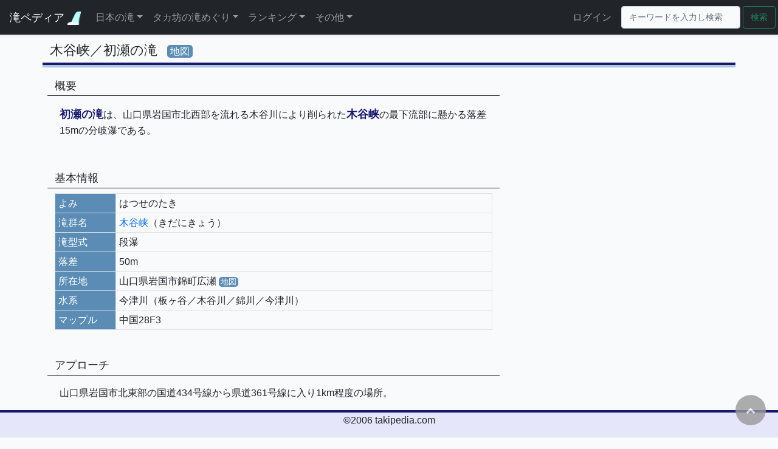

--- FILE ---
content_type: text/html; charset=UTF-8
request_url: https://takipedia.com/detail/716
body_size: 143691
content:
<!doctype html>
<html lang="ja">
<head>
    <meta charset="utf-8">
    <meta name="viewport" content="width=device-width, initial-scale=1">
    <!-- <meta http-equiv="X-UA-Compatible" content="ie=edge"> -->
    <meta name="description" content="日本の滝を集約した滝データベース">
    <meta name="author" content="タカ坊">

    <!-- CSRF Token -->
    <meta name="csrf-token" content="6t1aAZMlFmyW9upRngutjxkKwaZmkmWQf7PSRwMg">

    <title>    木谷峡／初瀬の滝 | 山口県 |
滝ペディア～日本の滝をめぐる～</title>

    <!-- Scripts -->
    <script src="https://takipedia.com/js/app.js" defer></script>
    <script src="https://code.jquery.com/jquery-3.3.1.min.js" integrity="sha384-tsQFqpEReu7ZLhBV2VZlAu7zcOV+rXbYlF2cqB8txI/8aZajjp4Bqd+V6D5IgvKT" crossorigin="anonymous"></script>
    <script src="https://cdnjs.cloudflare.com/ajax/libs/popper.js/1.14.7/umd/popper.min.js" integrity="sha384-UO2eT0CpHqdSJQ6hJty5KVphtPhzWj9WO1clHTMGa3JDZwrnQq4sF86dIHNDz0W1" crossorigin="anonymous"></script>
    <script src="https://stackpath.bootstrapcdn.com/bootstrap/4.3.1/js/bootstrap.min.js" integrity="sha384-JjSmVgyd0p3pXB1rRibZUAYoIIy6OrQ6VrjIEaFf/nJGzIxFDsf4x0xIM+B07jRM" crossorigin="anonymous"></script>
    <script src="https://takipedia.com/js/private.js" type="text/javascript"></script>
    <script type="text/javascript" src="https://cdnjs.cloudflare.com/ajax/libs/Chart.js/3.5.1/chart.js"></script>

    <!-- Fonts -->
    <link href="//fonts.gstatic.com" rel="dns-prefetch">
    <link href="https://fonts.googleapis.com/css?family=Nunito" rel="stylesheet">

    <!-- Styles -->

    <link href="https://takipedia.com/css/app.css" rel="stylesheet">
        <link href="https://takipedia.com/css/style.css" rel="stylesheet">
    <link href="https://takipedia.com/css/modal.css" rel="stylesheet">
    <link href="https://takipedia.com/css/dark.css" rel="stylesheet">
    <link href="https://takipedia.com/css/rating.css" rel="stylesheet">
    <link href="https://maxcdn.bootstrapcdn.com/font-awesome/4.7.0/css/font-awesome.min.css" rel="stylesheet" type="text/css" >


    <!-- Icont/Favicon -->
    <link href="https://takipedia.com/images/favicon.ico" rel="shortcut icon" type="image/x-icon">
    <link href="https://takipedia.com/images/android-touch-icon.png" rel="icon" type="image/png" sizes="192x192">

    <!-- Lightbox2 -->
    <link  href="https://cdnjs.cloudflare.com/ajax/libs/lightbox2/2.7.1/css/lightbox.css" rel="stylesheet">
    <!-- <script src="https://code.jquery.com/jquery-1.12.4.min.js" type="text/javascript"></script> -->
    <script src="https://cdnjs.cloudflare.com/ajax/libs/lightbox2/2.7.1/js/lightbox.min.js" type="text/javascript"></script>

</head>
<body>
    <header>
        <button class="scroll-top" id="js-button" style='z-index:1050;'><i class="fa fa-chevron-up" aria-hidden="true"></i></button>
        <nav class="navbar navbar-expand-lg navbar-dark bg-dark fixed-top shadow-sm">
            <a class="navbar-brand topLogo" href="https://takipedia.com">
                滝ペディア
                <img src="https://takipedia.com/images/mark.gif" alt="滝ペディア～日本の滝をめぐる～" style="width:22px;">
            </a>
            <button class="navbar-toggler" type="button" data-bs-toggle="collapse" data-bs-target="#navbarSupportedContent" aria-controls="navbarSupportedContent" aria-expanded="false" aria-label="Toggle navigation">
                <span class="navbar-toggler-icon"></span>
            </button>

            <div class="collapse navbar-collapse" id="navbarSupportedContent">
                <!-- Left Side Of Navbar -->
                <ul class="navbar-nav me-auto">
	<li class="nav-item dropdown nav-item-top">
		<a class="nav-link dropdown-toggle" href="#" id="dropdown01" data-toggle="dropdown" aria-haspopup="true" aria-expanded="false">日本の滝</a>
		<div class="dropdown-menu" aria-labelledby="dropdown01">
            <a class="dropdown-item" href="https://takipedia.com/area">都道府県/市区町村検索</a>
			<a class="dropdown-item" href="https://takipedia.com/search">いろいろな検索</a>
            <hr class="menu_separate">
			<a class="dropdown-item" href="https://takipedia.com/unit/list">滝群一覧</a>
			<a class="dropdown-item" href="https://takipedia.com/mountain/list">源流山岳一覧</a>
            <a class="dropdown-item" href="https://takipedia.com/river">水系一覧</a>
			<a class="dropdown-item" href="https://takipedia.com/mapple/KANSAI/11">GIGAマップル一覧</a>
            <hr class="menu_separate">
			<a class="dropdown-item" href="https://takipedia.com/100sen/all">日本の滝100選</a>
			<!--<a class="dropdown-item" href="index.php?page=map&mode=all">日本滝地図</a>-->
			<a class="dropdown-item" href="https://takipedia.com/book/list">紹介書籍</a>
            <hr class="menu_separate">
			<a class="dropdown-item" href="https://takipedia.com/news">新着情報</a>
		</div>
	</li>
	<li class="nav-item dropdown nav-item-top">
		<a class="nav-link dropdown-toggle" href="#" id="dropdown03" data-toggle="dropdown" aria-haspopup="true" aria-expanded="false">タカ坊の滝めぐり</a>
		<div class="dropdown-menu" aria-labelledby="dropdown03">
			<a class="dropdown-item" href="https://takipedia.com/history/year/2025">足跡</a>
			<a class="dropdown-item" href="https://takipedia.com/history/area/2025">足跡(地域別)</a>
			<a class="dropdown-item" href="https://takipedia.com/history/reach">足跡(達成順)</a>
			<a class="dropdown-item" href="https://takipedia.com/history/summary/pref">都道府県別集計</a>
			<a class="dropdown-item" href="https://takipedia.com/100sen/myself">日本の滝100選</a>
			<a class="dropdown-item" href="https://takipedia.com/history/sns">SNS公開一覧</a>
            			<a class="dropdown-item" href="https://takipedia.com/work">作品一覧</a>
			<a class="dropdown-item" href="https://takipedia.com/map/visited">訪問滝地図(GoogleMap)</a>
            <a class="dropdown-item" href="https://takipedia.com/map/unvisited">未訪問滝地図(GoogleMap)</a>
		</div>
	</li>
	<li class="nav-item dropdown nav-item-top">
		<a class="nav-link dropdown-toggle" href="#" id="dropdown04" data-toggle="dropdown" aria-haspopup="true" aria-expanded="false">ランキング</a>
		<div class="dropdown-menu" aria-labelledby="dropdown04">
			<a class="dropdown-item" href="https://takipedia.com/ranking/rakusa">落差ランキング50</a>
			<a class="dropdown-item" href="https://takipedia.com/ranking/kibo">規模ランキング50</a>
			<hr class="menu_separate">
            <a class="dropdown-item" href="https://takipedia.com/ranking/type">滝型式ランキング50</a>
            <a class="dropdown-item" href="https://takipedia.com/ranking/name">滝名称ランキング50</a>
			<hr class="menu_separate">
			<a class="dropdown-item" href="https://takipedia.com/ranking/urami">裏見のできる滝ランキング30</a>
			<a class="dropdown-item" href="https://takipedia.com/ranking/hyonguri">ヒョングリ滝ランキング30</a>
			<a class="dropdown-item" href="https://takipedia.com/ranking/tegaru">手軽に行ける良い滝ランキング50</a>
			<a class="dropdown-item" href="https://takipedia.com/ranking/okiniiri">お気に入りの滝ランキング50</a>
            <a class="dropdown-item" href="https://takipedia.com/ranking/name_count">滝名ランキング100</a>
			<hr class="menu_separate">
			<a class="dropdown-item" href="https://takipedia.com/ranking/prefecture">都道府県別魅力度ランキング</a>
		</div>
	</li>
    <li class="nav-item dropdown nav-item-top">
		<a class="nav-link dropdown-toggle" href="#" id="dropdown06" data-toggle="dropdown" aria-haspopup="true" aria-expanded="false">その他</a>
		<div class="dropdown-menu" aria-labelledby="dropdown06">
			<a class="dropdown-item" href="https://takipedia.com/wiki">滝のミニ百科</a>
			<a class="dropdown-item" href="https://takipedia.com/world">世界の名瀑・名溪</a>
			<a class="dropdown-item" href="https://takipedia.com/update">更新履歴</a>
			<a class="dropdown-item" href="https://takipedia.com/link">リンク集</a>
            <a class="dropdown-item" href="https://takipedia.com/chat">生成AI回答集</a>
            
			<a class="dropdown-item" href="https://takipedia.com/help">ヘルプ</a>
			<a class="dropdown-item" href="https://takipedia.com/profile">プロフィール</a>
            		</div>
	</li>
</ul>

                <!-- Right Side Of Navbar -->
                <ul class="navbar-nav ms-auto me-2">
                    <!-- Authentication Links -->
                                                                        <li class="nav-item nav-item-top">
                                <a class="nav-link" href="https://takipedia.com/login">ログイン</a>
                            </li>
                                                            </ul>
                <form method="POST" action="https://takipedia.com/keyword" accept-charset="UTF-8" id="frm" class="form-inline my-2 my-lg-0"><input name="_token" type="hidden" value="6t1aAZMlFmyW9upRngutjxkKwaZmkmWQf7PSRwMg">
    <input class="form-control mr-sm-2 keyword me-1" type="text"
            placeholder="キーワードを入力し検索" aria-label="Search"
            name="keyword" value="">
    <button class="btn btn-outline-success my-2 my-sm-0 me-1" type="submit">検索</button>
</form>
            </div>
        </nav>
    </header>
    <main class="main" role="main">
        <div class="container">
	<div class="row">
		<div class="col-md-12 mb-3">
			<div class="row maintitle align-bottom">
				<div class="d-inline h4 pb-0 w-auto">
                    木谷峡／初瀬の滝
                </div>
                                                    <div class="d-inline h4 w-auto px-1">
                        <a onclick="setLatLng('mine');" class="map-link-large modal-open" data-target='modal-menu-map'>地図</a>
                    </div>
                			</div>
			<!--ニュース-->
            			<!--主要情報-->
			<div class="row">
            <!--右側情報-->
                <div class="col-md-4 order-1 order-md-2 mt-0 pr-0 pl-3">
                    <!--撮影画像-->
                                        <!--参考画像-->
                                        <!--その他画像-->
                                                            <!--撮影動画-->
                </div>
            <!--左側情報-->
				<div class="col-md-8 order-2 order-md-1 mt-0 pr-0">
                    <!--概要-->
                    <div class="row mt-3 p-2">
    <h5 class="subTitle">概要</h5>
    <article>
        <p class="p-2 pl-3 pr-3"><span class='emphasis'>初瀬の滝</span>は、山口県岩国市北西部を流れる木谷川により削られた<span class='emphasis'>木谷峡</span>の最下流部に懸かる落差15mの分岐瀑である。</p>
    </article>
</div>
                    <!--基本情報-->
                    <div class="row mt-3 p-2">
    <h5 class="subTitle">基本情報</h5>
    <div class="col-12 info">
        <table class="table table-bordered info">
            <tr><th class="title" style='width:100px;'>よみ</th><td style='width:auto;'>はつせのたき</td></tr>
                            <tr>
                    <th class="title">滝群名</th>
                    <td>
                        <a href="https://takipedia.com/unit/detail/13167">木谷峡</a>（きだにきょう）
                                            </td>
                </tr>
                                                    <tr><th class="title">滝型式</th><td>段瀑</td></tr>
                                        <tr>
                    <th class="title">落差</th>
                    <td>50m</td>
                </tr>
                        <tr>
                <th class="title">所在地</th>
                <td>山口県岩国市錦町広瀬
                                            <span class="d-inline-block">
                            <a onclick="setLatLng('mine');" class="map-link modal-open" data-target='modal-menu-map'>地図</a>
                            <input id="lat_mine" name="lat" type="hidden" value="34.261309">
                            <input id="lng_mine" name="lng" type="hidden" value="131.929933">
                        </span>
                                    </td>
            </tr>
                                                            <tr><th class="title">水系</th><td>今津川（板ヶ谷／木谷川／錦川／今津川）</td></tr>
                                                        <tr>
                    <th class="title">マップル</th>
                    <td>中国28F3　</td>
                </tr>
                                            </table>
    </div>
</div>

                    <!--アプローチ-->
                    <div class="row mt-3 p-2">
    <h5 class="subTitle">アプローチ</h5>
    <article>
        <p class="p-2 pl-3 pr-3">山口県岩国市北東部の国道434号線から県道361号線に入り1km程度の場所。</p>
    </article>
</div>
                    <!--公式案内文-->
                                        <!--評価-->
                    <div class="row mt-3 p-2">
    <h5 class="subTitle">
        評価：<span class="star5_rating" data-rate="3.7"></span>
        <span class="self-rating">3.70</span>
        &nbsp;&nbsp;<span class="self-rating-comment">※5.00点満点</span>
    </h5>
    <article>
        <div class='col-12 d-flex flex-wrap'>
            <div class='d-flex flex-wrap'>
                <div>
                    <div class='d-title h6 px-2 m-0 border border-right-light'>形状美</div>
                    <div class='h6 p-1 m-0 text-center self-rating-eaah-div'>4</div>
                    <input type='hidden' id='rating_beauty' value="4">
                </div>
                <div>
                    <div class='d-title h6 px-2 m-0 border border-right-light'>個性的</div>
                    <div class='h6 p-1 m-0 text-center self-rating-eaah-div'>3</div>
                    <input type='hidden' id='rating_individuality' value="3">
                </div>
                <div>
                    <div class='d-title h6 px-2 m-0 border border-right-light'>規　模</div>
                    <div class='h6 p-1 m-0 text-center self-rating-eaah-div'>4</div>
                    <input type='hidden' id='rating_scale' value="4">
                </div>
                <div>
                    <div class='d-title h6 px-2 m-0 border border-right-light'>水　質</div>
                    <div class='h6 p-1 m-0 text-center self-rating-eaah-div'>3</div>
                    <input type='hidden' id='rating_quality' value="3">
                </div>
                <div>
                    <div class='d-title h6 px-2 m-0 border border-right-light'>水　量</div>
                    <div class='h6 p-1 m-0 text-center self-rating-eaah-div'>4</div>
                    <input type='hidden' id='rating_quantity' value="4">
                </div>
            </div>
            <div class='d-flex flex-wrap'>
                <div>
                    <div class='d-title h6 px-2 m-0 border border-right-light'>体　力</div>
                    <div class='h6 p-1 m-0 text-center self-rating-eaah-div'>-</div>
                    <input type='hidden' id='rating_physical' value="-">
                </div>
                <div>
                    <div class='d-title h6 px-2 m-0 border border-right-light'>技術力</div>
                    <div class='h6 p-1 m-0 text-center self-rating-eaah-div'>-</div>
                    <input type='hidden' id='rating_technique' value="-">
                </div>
                <div>
                    <div class='d-title h6 px-2 m-0 border border-right-light'>案　内</div>
                    <div class='h6 p-1 m-0 text-center self-rating-eaah-div'>-</div>
                    <input type='hidden' id='rating_guide' value="-">
                </div>
                <div>
                    <div class='d-title h6 px-2 m-0 border border-right-light'>整　備</div>
                    <div class='h6 p-1 m-0 text-center self-rating-eaah-div'>-</div>
                    <input type='hidden' id='rating_maintenance' value="-">
                </div>
                <div>
                    <div class='d-title h6 px-2 m-0 border border-right-light'>駐車場</div>
                    <div class='h6 p-1 m-0 text-center self-rating-eaah-div'>-</div>
                    <input type='hidden' id='rating_parking' value="-">
                </div>
            </div>
        </div>
        <div class="col-12 my-2">
            <ul class="comment-list">
                                                                                                                                    </ul>
        </div>
    </article>
</div>
                    <!--紹介サイト-->
                                        <!--紹介書籍-->
                                        <!--SNS-->
                                        <!--訪問順-->
                                        <!--訪問歴-->
                                        <!--同じグループ-->
                                            <div class="row mt-3 p-2">
        <h5 class="subTitle">同じグループ(
            <a href="https://takipedia.com/unit/detail/13167">
                木谷峡
            </a>
            )の滝(8滝)
        </h5>
        <article style="width:100%">
    <div class="col-12 info">
        <table id='same_group_list' class='table table-condensed table-striped info'>
            <tbody>
                            <tr>
                                        <td class='text-left d-table-cell d-sm-none '>
                        <div class="d-inline-block">
                            <a href="https://takipedia.com/detail/7770">木谷峡／大滝</a>
                                                    </div>
                        <div class="d-inline-block list-sp-info">
                            (その他15m)
                        </div>
                        <div class="d-inline-block list-sp-info ms-4">
                            -.--点
                        </div>
                        <div class="ms-4 list-sp-info">
                            山口県岩国市錦町広瀬
                                                        
                            <input type="hidden" id="lat_7770" name="lat" value="0">
                            <input type="hidden" id="lng_7770" name="lng" value="0">
                        </div>
                    </td>

                    <td class="d-none d-sm-table-cell text-left" style="width:auto;">
                                                    <a href="https://takipedia.com/detail/7770">木谷峡／大滝</a>
                                                                    </td>
                    <td class='d-none d-sm-table-cell text-left' style="width:auto;">山口県岩国市錦町広瀬
                                                <input type="hidden" id="lat_7770" name="lat" value="0">
                        <input type="hidden" id="lng_7770" name="lng" value="0">
                    </td>
                    <td class='d-none d-sm-table-cell text-left' style="width:auto;">その他</td>
                    <td class='d-none d-sm-table-cell text-end' style="width:50px;">15m</td>
                    <td class='d-none d-sm-table-cell text-end' style="width:50px;">-.--</td>
                    <td class="d-none d-sm-table-cell text-center ">
                        
                    </td>
                </tr>
                            <tr>
                                        <td class='text-left d-table-cell d-sm-none '>
                        <div class="d-inline-block">
                            <a href="https://takipedia.com/detail/7769">木谷峡／城の宮淵</a>
                                                    </div>
                        <div class="d-inline-block list-sp-info">
                            (その他5m)
                        </div>
                        <div class="d-inline-block list-sp-info ms-4">
                            -.--点
                        </div>
                        <div class="ms-4 list-sp-info">
                            山口県岩国市錦町広瀬
                                                        
                            <input type="hidden" id="lat_7769" name="lat" value="0">
                            <input type="hidden" id="lng_7769" name="lng" value="0">
                        </div>
                    </td>

                    <td class="d-none d-sm-table-cell text-left" style="width:auto;">
                                                    <a href="https://takipedia.com/detail/7769">木谷峡／城の宮淵</a>
                                                                    </td>
                    <td class='d-none d-sm-table-cell text-left' style="width:auto;">山口県岩国市錦町広瀬
                                                <input type="hidden" id="lat_7769" name="lat" value="0">
                        <input type="hidden" id="lng_7769" name="lng" value="0">
                    </td>
                    <td class='d-none d-sm-table-cell text-left' style="width:auto;">その他</td>
                    <td class='d-none d-sm-table-cell text-end' style="width:50px;">5m</td>
                    <td class='d-none d-sm-table-cell text-end' style="width:50px;">-.--</td>
                    <td class="d-none d-sm-table-cell text-center ">
                        
                    </td>
                </tr>
                            <tr>
                                        <td class='text-left d-table-cell d-sm-none '>
                        <div class="d-inline-block">
                            <a href="https://takipedia.com/detail/7771">木谷峡／宮もみじの滝</a>
                                                    </div>
                        <div class="d-inline-block list-sp-info">
                            (その他7m)
                        </div>
                        <div class="d-inline-block list-sp-info ms-4">
                            -.--点
                        </div>
                        <div class="ms-4 list-sp-info">
                            山口県岩国市錦町広瀬
                                                        
                            <input type="hidden" id="lat_7771" name="lat" value="0">
                            <input type="hidden" id="lng_7771" name="lng" value="0">
                        </div>
                    </td>

                    <td class="d-none d-sm-table-cell text-left" style="width:auto;">
                                                    <a href="https://takipedia.com/detail/7771">木谷峡／宮もみじの滝</a>
                                                                    </td>
                    <td class='d-none d-sm-table-cell text-left' style="width:auto;">山口県岩国市錦町広瀬
                                                <input type="hidden" id="lat_7771" name="lat" value="0">
                        <input type="hidden" id="lng_7771" name="lng" value="0">
                    </td>
                    <td class='d-none d-sm-table-cell text-left' style="width:auto;">その他</td>
                    <td class='d-none d-sm-table-cell text-end' style="width:50px;">7m</td>
                    <td class='d-none d-sm-table-cell text-end' style="width:50px;">-.--</td>
                    <td class="d-none d-sm-table-cell text-center ">
                        
                    </td>
                </tr>
                            <tr>
                                        <td class='text-left d-table-cell d-sm-none photo2'>
                        <div class="d-inline-block">
                            <a href="https://takipedia.com/detail/7772">木谷峡／八幡の滝</a>
                                                    </div>
                        <div class="d-inline-block list-sp-info">
                            (斜瀑6m)
                        </div>
                        <div class="d-inline-block list-sp-info ms-4">
                            2.50点
                        </div>
                        <div class="ms-4 list-sp-info">
                            山口県岩国市錦町広瀬
                                                            <div class="d-inline-block h4 w-auto px-1">
                                    <a onclick="setLatLng('7772');" class="map-link modal-open" data-target='modal-menu-map'>地図</a>
                                </div>
                                                        中国28F2　
                            <input type="hidden" id="lat_7772" name="lat" value="34.293433">
                            <input type="hidden" id="lng_7772" name="lng" value="131.902885">
                        </div>
                    </td>

                    <td class="d-none d-sm-table-cell text-left" style="width:auto;">
                                                    <a href="https://takipedia.com/detail/7772">木谷峡(1)／八幡の滝</a>
                                                                    </td>
                    <td class='d-none d-sm-table-cell text-left' style="width:auto;">山口県岩国市錦町広瀬
                                                    <div class="d-inline-block h4 w-auto px-1">
                                <a onclick="setLatLng('7772');" class="map-link modal-open" data-target='modal-menu-map'>地図</a>
                            </div>
                                                <input type="hidden" id="lat_7772" name="lat" value="34.293433">
                        <input type="hidden" id="lng_7772" name="lng" value="131.902885">
                    </td>
                    <td class='d-none d-sm-table-cell text-left' style="width:auto;">斜瀑</td>
                    <td class='d-none d-sm-table-cell text-end' style="width:50px;">6m</td>
                    <td class='d-none d-sm-table-cell text-end' style="width:50px;">2.50</td>
                    <td class="d-none d-sm-table-cell text-center gradation-warning">
                        -
                    </td>
                </tr>
                            <tr>
                                        <td class='text-left d-table-cell d-sm-none photo2'>
                        <div class="d-inline-block">
                            <a href="https://takipedia.com/detail/4148">木谷峡／赤滝</a>
                                                    </div>
                        <div class="d-inline-block list-sp-info">
                            (段瀑10m)
                        </div>
                        <div class="d-inline-block list-sp-info ms-4">
                            2.93点
                        </div>
                        <div class="ms-4 list-sp-info">
                            山口県岩国市錦町広瀬
                                                            <div class="d-inline-block h4 w-auto px-1">
                                    <a onclick="setLatLng('4148');" class="map-link modal-open" data-target='modal-menu-map'>地図</a>
                                </div>
                                                        中国28F2　
                            <input type="hidden" id="lat_4148" name="lat" value="34.283115">
                            <input type="hidden" id="lng_4148" name="lng" value="131.905391">
                        </div>
                    </td>

                    <td class="d-none d-sm-table-cell text-left" style="width:auto;">
                                                    <a href="https://takipedia.com/detail/4148">木谷峡(2)／赤滝</a>
                                                                    </td>
                    <td class='d-none d-sm-table-cell text-left' style="width:auto;">山口県岩国市錦町広瀬
                                                    <div class="d-inline-block h4 w-auto px-1">
                                <a onclick="setLatLng('4148');" class="map-link modal-open" data-target='modal-menu-map'>地図</a>
                            </div>
                                                <input type="hidden" id="lat_4148" name="lat" value="34.283115">
                        <input type="hidden" id="lng_4148" name="lng" value="131.905391">
                    </td>
                    <td class='d-none d-sm-table-cell text-left' style="width:auto;">段瀑</td>
                    <td class='d-none d-sm-table-cell text-end' style="width:50px;">10m</td>
                    <td class='d-none d-sm-table-cell text-end' style="width:50px;">2.93</td>
                    <td class="d-none d-sm-table-cell text-center gradation-warning">
                        -
                    </td>
                </tr>
                            <tr>
                                        <td class='text-left d-table-cell d-sm-none photo2'>
                        <div class="d-inline-block">
                            <a href="https://takipedia.com/detail/718">木谷峡／鹿落ちの滝</a>
                                                    </div>
                        <div class="d-inline-block list-sp-info">
                            (直瀑40m)
                        </div>
                        <div class="d-inline-block list-sp-info ms-4">
                            3.53点
                        </div>
                        <div class="ms-4 list-sp-info">
                            山口県岩国市錦町広瀬
                                                            <div class="d-inline-block h4 w-auto px-1">
                                    <a onclick="setLatLng('718');" class="map-link modal-open" data-target='modal-menu-map'>地図</a>
                                </div>
                                                        中国28F2　
                            <input type="hidden" id="lat_718" name="lat" value="34.279728">
                            <input type="hidden" id="lng_718" name="lng" value="131.903057">
                        </div>
                    </td>

                    <td class="d-none d-sm-table-cell text-left" style="width:auto;">
                                                    <a href="https://takipedia.com/detail/718">木谷峡(3)／鹿落ちの滝</a>
                                                                    </td>
                    <td class='d-none d-sm-table-cell text-left' style="width:auto;">山口県岩国市錦町広瀬
                                                    <div class="d-inline-block h4 w-auto px-1">
                                <a onclick="setLatLng('718');" class="map-link modal-open" data-target='modal-menu-map'>地図</a>
                            </div>
                                                <input type="hidden" id="lat_718" name="lat" value="34.279728">
                        <input type="hidden" id="lng_718" name="lng" value="131.903057">
                    </td>
                    <td class='d-none d-sm-table-cell text-left' style="width:auto;">直瀑</td>
                    <td class='d-none d-sm-table-cell text-end' style="width:50px;">40m</td>
                    <td class='d-none d-sm-table-cell text-end' style="width:50px;">3.53</td>
                    <td class="d-none d-sm-table-cell text-center gradation-warning">
                        -
                    </td>
                </tr>
                            <tr>
                                        <td class='text-left d-table-cell d-sm-none photo2'>
                        <div class="d-inline-block">
                            <a href="https://takipedia.com/detail/717">木谷峡／黒滝</a>
                                                    </div>
                        <div class="d-inline-block list-sp-info">
                            (段瀑8m)
                        </div>
                        <div class="d-inline-block list-sp-info ms-4">
                            2.67点
                        </div>
                        <div class="ms-4 list-sp-info">
                            山口県岩国市錦町広瀬
                                                            <div class="d-inline-block h4 w-auto px-1">
                                    <a onclick="setLatLng('717');" class="map-link modal-open" data-target='modal-menu-map'>地図</a>
                                </div>
                                                        中国28F3　
                            <input type="hidden" id="lat_717" name="lat" value="34.26822">
                            <input type="hidden" id="lng_717" name="lng" value="131.914473">
                        </div>
                    </td>

                    <td class="d-none d-sm-table-cell text-left" style="width:auto;">
                                                    <a href="https://takipedia.com/detail/717">木谷峡(4)／黒滝</a>
                                                                    </td>
                    <td class='d-none d-sm-table-cell text-left' style="width:auto;">山口県岩国市錦町広瀬
                                                    <div class="d-inline-block h4 w-auto px-1">
                                <a onclick="setLatLng('717');" class="map-link modal-open" data-target='modal-menu-map'>地図</a>
                            </div>
                                                <input type="hidden" id="lat_717" name="lat" value="34.26822">
                        <input type="hidden" id="lng_717" name="lng" value="131.914473">
                    </td>
                    <td class='d-none d-sm-table-cell text-left' style="width:auto;">段瀑</td>
                    <td class='d-none d-sm-table-cell text-end' style="width:50px;">8m</td>
                    <td class='d-none d-sm-table-cell text-end' style="width:50px;">2.67</td>
                    <td class="d-none d-sm-table-cell text-center gradation-warning">
                        -
                    </td>
                </tr>
                            <tr>
                                        <td class='text-left d-table-cell d-sm-none photo2'>
                        <div class="d-inline-block">
                            <a href="https://takipedia.com/detail/716">木谷峡／初瀬の滝</a>
                                                    </div>
                        <div class="d-inline-block list-sp-info">
                            (段瀑50m)
                        </div>
                        <div class="d-inline-block list-sp-info ms-4">
                            3.70点
                        </div>
                        <div class="ms-4 list-sp-info">
                            山口県岩国市錦町広瀬
                                                            <div class="d-inline-block h4 w-auto px-1">
                                    <a onclick="setLatLng('716');" class="map-link modal-open" data-target='modal-menu-map'>地図</a>
                                </div>
                                                        中国28F3　
                            <input type="hidden" id="lat_716" name="lat" value="34.261309">
                            <input type="hidden" id="lng_716" name="lng" value="131.929933">
                        </div>
                    </td>

                    <td class="d-none d-sm-table-cell text-left" style="width:auto;">
                                                    木谷峡(5)／初瀬の滝
                                                                    </td>
                    <td class='d-none d-sm-table-cell text-left' style="width:auto;">山口県岩国市錦町広瀬
                                                    <div class="d-inline-block h4 w-auto px-1">
                                <a onclick="setLatLng('716');" class="map-link modal-open" data-target='modal-menu-map'>地図</a>
                            </div>
                                                <input type="hidden" id="lat_716" name="lat" value="34.261309">
                        <input type="hidden" id="lng_716" name="lng" value="131.929933">
                    </td>
                    <td class='d-none d-sm-table-cell text-left' style="width:auto;">段瀑</td>
                    <td class='d-none d-sm-table-cell text-end' style="width:50px;">50m</td>
                    <td class='d-none d-sm-table-cell text-end' style="width:50px;">3.70</td>
                    <td class="d-none d-sm-table-cell text-center gradation-warning">
                        -
                    </td>
                </tr>
                        </tbody>
        </table>
    </div>
</article>
    </div>
    
                                        <!--同じ地域-->
                                            <div class="row mt-3 p-2">
        <h5 class="subTitle">
            <a href="https://takipedia.com/area/CHUGOKU/35/35208">
                山口県岩国市
            </a>の滝(36滝)
        </h5>
        <article style="width:100%">
    <div class="col-12 info">
        <table id='same_area_list' class='table table-condensed table-striped info'>
            <tbody>
                            <tr>
                                        <td class='text-left d-table-cell d-sm-none photo2'>
                        <div class="d-inline-block">
                            <a href="https://takipedia.com/detail/735">二鹿七滝／梅津の滝</a>
                                                    </div>
                        <div class="d-inline-block list-sp-info">
                            (直瀑7m)
                        </div>
                        <div class="d-inline-block list-sp-info ms-4">
                            2.93点
                        </div>
                        <div class="ms-4 list-sp-info">
                            山口県岩国市二鹿
                                                            <div class="d-inline-block h4 w-auto px-1">
                                    <a onclick="setLatLng('735');" class="map-link modal-open" data-target='modal-menu-map'>地図</a>
                                </div>
                                                        中国28H5　
                            <input type="hidden" id="lat_735" name="lat" value="34.160025">
                            <input type="hidden" id="lng_735" name="lng" value="132.04361">
                        </div>
                    </td>

                    <td class="d-none d-sm-table-cell text-left" style="width:auto;">
                                                    <a href="https://takipedia.com/detail/735">二鹿七滝／梅津の滝</a>
                                                                    </td>
                    <td class='d-none d-sm-table-cell text-left' style="width:auto;">山口県岩国市二鹿
                                                    <div class="d-inline-block h4 w-auto px-1">
                                <a onclick="setLatLng('735');" class="map-link modal-open" data-target='modal-menu-map'>地図</a>
                            </div>
                                                <input type="hidden" id="lat_735" name="lat" value="34.160025">
                        <input type="hidden" id="lng_735" name="lng" value="132.04361">
                    </td>
                    <td class='d-none d-sm-table-cell text-left' style="width:auto;">直瀑</td>
                    <td class='d-none d-sm-table-cell text-end' style="width:50px;">7m</td>
                    <td class='d-none d-sm-table-cell text-end' style="width:50px;">2.93</td>
                    <td class="d-none d-sm-table-cell text-center gradation-warning">
                        -
                    </td>
                </tr>
                            <tr>
                                        <td class='text-left d-table-cell d-sm-none '>
                        <div class="d-inline-block">
                            <a href="https://takipedia.com/detail/1750">二鹿七滝／おしどりの滝</a>
                                                    </div>
                        <div class="d-inline-block list-sp-info">
                            (直瀑30m)
                        </div>
                        <div class="d-inline-block list-sp-info ms-4">
                            -.--点
                        </div>
                        <div class="ms-4 list-sp-info">
                            山口県岩国市二鹿
                                                            <div class="d-inline-block h4 w-auto px-1">
                                    <a onclick="setLatLng('1750');" class="map-link modal-open" data-target='modal-menu-map'>地図</a>
                                </div>
                                                        中国28H5　
                            <input type="hidden" id="lat_1750" name="lat" value="34.175986">
                            <input type="hidden" id="lng_1750" name="lng" value="132.039072">
                        </div>
                    </td>

                    <td class="d-none d-sm-table-cell text-left" style="width:auto;">
                                                    <a href="https://takipedia.com/detail/1750">二鹿七滝／おしどりの滝</a>
                                                                    </td>
                    <td class='d-none d-sm-table-cell text-left' style="width:auto;">山口県岩国市二鹿
                                                    <div class="d-inline-block h4 w-auto px-1">
                                <a onclick="setLatLng('1750');" class="map-link modal-open" data-target='modal-menu-map'>地図</a>
                            </div>
                                                <input type="hidden" id="lat_1750" name="lat" value="34.175986">
                        <input type="hidden" id="lng_1750" name="lng" value="132.039072">
                    </td>
                    <td class='d-none d-sm-table-cell text-left' style="width:auto;">直瀑</td>
                    <td class='d-none d-sm-table-cell text-end' style="width:50px;">30m</td>
                    <td class='d-none d-sm-table-cell text-end' style="width:50px;">-.--</td>
                    <td class="d-none d-sm-table-cell text-center ">
                        
                    </td>
                </tr>
                            <tr>
                                        <td class='text-left d-table-cell d-sm-none '>
                        <div class="d-inline-block">
                            <a href="https://takipedia.com/detail/1749">二鹿七滝／霧がくれの滝</a>
                                                    </div>
                        <div class="d-inline-block list-sp-info">
                            (その他60m)
                        </div>
                        <div class="d-inline-block list-sp-info ms-4">
                            -.--点
                        </div>
                        <div class="ms-4 list-sp-info">
                            山口県岩国市二鹿
                                                        中国28H5　
                            <input type="hidden" id="lat_1749" name="lat" value="0">
                            <input type="hidden" id="lng_1749" name="lng" value="0">
                        </div>
                    </td>

                    <td class="d-none d-sm-table-cell text-left" style="width:auto;">
                                                    <a href="https://takipedia.com/detail/1749">二鹿七滝／霧がくれの滝</a>
                                                                    </td>
                    <td class='d-none d-sm-table-cell text-left' style="width:auto;">山口県岩国市二鹿
                                                <input type="hidden" id="lat_1749" name="lat" value="0">
                        <input type="hidden" id="lng_1749" name="lng" value="0">
                    </td>
                    <td class='d-none d-sm-table-cell text-left' style="width:auto;">その他</td>
                    <td class='d-none d-sm-table-cell text-end' style="width:50px;">60m</td>
                    <td class='d-none d-sm-table-cell text-end' style="width:50px;">-.--</td>
                    <td class="d-none d-sm-table-cell text-center ">
                        
                    </td>
                </tr>
                            <tr>
                                        <td class='text-left d-table-cell d-sm-none '>
                        <div class="d-inline-block">
                            <a href="https://takipedia.com/detail/737">二鹿七滝／たらいの滝</a>
                                                    </div>
                        <div class="d-inline-block list-sp-info">
                            (段瀑11m)
                        </div>
                        <div class="d-inline-block list-sp-info ms-4">
                            3.10点
                        </div>
                        <div class="ms-4 list-sp-info">
                            山口県岩国市二鹿
                                                        中国28H5　
                            <input type="hidden" id="lat_737" name="lat" value="0">
                            <input type="hidden" id="lng_737" name="lng" value="0">
                        </div>
                    </td>

                    <td class="d-none d-sm-table-cell text-left" style="width:auto;">
                                                    <a href="https://takipedia.com/detail/737">二鹿七滝／たらいの滝</a>
                                                                    </td>
                    <td class='d-none d-sm-table-cell text-left' style="width:auto;">山口県岩国市二鹿
                                                <input type="hidden" id="lat_737" name="lat" value="0">
                        <input type="hidden" id="lng_737" name="lng" value="0">
                    </td>
                    <td class='d-none d-sm-table-cell text-left' style="width:auto;">段瀑</td>
                    <td class='d-none d-sm-table-cell text-end' style="width:50px;">11m</td>
                    <td class='d-none d-sm-table-cell text-end' style="width:50px;">3.10</td>
                    <td class="d-none d-sm-table-cell text-center ">
                        
                    </td>
                </tr>
                            <tr>
                                        <td class='text-left d-table-cell d-sm-none photo2'>
                        <div class="d-inline-block">
                            <a href="https://takipedia.com/detail/736">二鹿七滝／二の滝</a>
                                                    </div>
                        <div class="d-inline-block list-sp-info">
                            (渓流瀑-m)
                        </div>
                        <div class="d-inline-block list-sp-info ms-4">
                            -.--点
                        </div>
                        <div class="ms-4 list-sp-info">
                            山口県岩国市二鹿
                                                        中国28H5　
                            <input type="hidden" id="lat_736" name="lat" value="0">
                            <input type="hidden" id="lng_736" name="lng" value="0">
                        </div>
                    </td>

                    <td class="d-none d-sm-table-cell text-left" style="width:auto;">
                                                    <a href="https://takipedia.com/detail/736">二鹿七滝／二の滝</a>
                                                                    </td>
                    <td class='d-none d-sm-table-cell text-left' style="width:auto;">山口県岩国市二鹿
                                                <input type="hidden" id="lat_736" name="lat" value="0">
                        <input type="hidden" id="lng_736" name="lng" value="0">
                    </td>
                    <td class='d-none d-sm-table-cell text-left' style="width:auto;">渓流瀑</td>
                    <td class='d-none d-sm-table-cell text-end' style="width:50px;">-</td>
                    <td class='d-none d-sm-table-cell text-end' style="width:50px;">-.--</td>
                    <td class="d-none d-sm-table-cell text-center gradation-warning">
                        -
                    </td>
                </tr>
                            <tr>
                                        <td class='text-left d-table-cell d-sm-none '>
                        <div class="d-inline-block">
                            <a href="https://takipedia.com/detail/1751">二鹿七滝／飛龍の滝</a>
                                                    </div>
                        <div class="d-inline-block list-sp-info">
                            (その他20m)
                        </div>
                        <div class="d-inline-block list-sp-info ms-4">
                            -.--点
                        </div>
                        <div class="ms-4 list-sp-info">
                            山口県岩国市二鹿
                                                        中国28H5　
                            <input type="hidden" id="lat_1751" name="lat" value="0">
                            <input type="hidden" id="lng_1751" name="lng" value="0">
                        </div>
                    </td>

                    <td class="d-none d-sm-table-cell text-left" style="width:auto;">
                                                    <a href="https://takipedia.com/detail/1751">二鹿七滝／飛龍の滝</a>
                                                                    </td>
                    <td class='d-none d-sm-table-cell text-left' style="width:auto;">山口県岩国市二鹿
                                                <input type="hidden" id="lat_1751" name="lat" value="0">
                        <input type="hidden" id="lng_1751" name="lng" value="0">
                    </td>
                    <td class='d-none d-sm-table-cell text-left' style="width:auto;">その他</td>
                    <td class='d-none d-sm-table-cell text-end' style="width:50px;">20m</td>
                    <td class='d-none d-sm-table-cell text-end' style="width:50px;">-.--</td>
                    <td class="d-none d-sm-table-cell text-center ">
                        
                    </td>
                </tr>
                            <tr>
                                        <td class='text-left d-table-cell d-sm-none photo2'>
                        <div class="d-inline-block">
                            <a href="https://takipedia.com/detail/6246">観音の滝</a>
                                                    </div>
                        <div class="d-inline-block list-sp-info">
                            (段瀑5m)
                        </div>
                        <div class="d-inline-block list-sp-info ms-4">
                            2.77点
                        </div>
                        <div class="ms-4 list-sp-info">
                            山口県岩国市六呂師
                                                            <div class="d-inline-block h4 w-auto px-1">
                                    <a onclick="setLatLng('6246');" class="map-link modal-open" data-target='modal-menu-map'>地図</a>
                                </div>
                                                        中国25E2　
                            <input type="hidden" id="lat_6246" name="lat" value="34.103046">
                            <input type="hidden" id="lng_6246" name="lng" value="132.160115">
                        </div>
                    </td>

                    <td class="d-none d-sm-table-cell text-left" style="width:auto;">
                                                    <a href="https://takipedia.com/detail/6246">観音の滝</a>
                                                                    </td>
                    <td class='d-none d-sm-table-cell text-left' style="width:auto;">山口県岩国市六呂師
                                                    <div class="d-inline-block h4 w-auto px-1">
                                <a onclick="setLatLng('6246');" class="map-link modal-open" data-target='modal-menu-map'>地図</a>
                            </div>
                                                <input type="hidden" id="lat_6246" name="lat" value="34.103046">
                        <input type="hidden" id="lng_6246" name="lng" value="132.160115">
                    </td>
                    <td class='d-none d-sm-table-cell text-left' style="width:auto;">段瀑</td>
                    <td class='d-none d-sm-table-cell text-end' style="width:50px;">5m</td>
                    <td class='d-none d-sm-table-cell text-end' style="width:50px;">2.77</td>
                    <td class="d-none d-sm-table-cell text-center gradation-warning">
                        -
                    </td>
                </tr>
                            <tr>
                                        <td class='text-left d-table-cell d-sm-none '>
                        <div class="d-inline-block">
                            <a href="https://takipedia.com/detail/1756">錦帯の滝</a>
                                                    </div>
                        <div class="d-inline-block list-sp-info">
                            (その他-m)
                        </div>
                        <div class="d-inline-block list-sp-info ms-4">
                            -.--点
                        </div>
                        <div class="ms-4 list-sp-info">
                            山口県岩国市六呂師
                                                        中国25E2　
                            <input type="hidden" id="lat_1756" name="lat" value="0">
                            <input type="hidden" id="lng_1756" name="lng" value="0">
                        </div>
                    </td>

                    <td class="d-none d-sm-table-cell text-left" style="width:auto;">
                                                    <a href="https://takipedia.com/detail/1756">錦帯の滝</a>
                                                                    </td>
                    <td class='d-none d-sm-table-cell text-left' style="width:auto;">山口県岩国市六呂師
                                                <input type="hidden" id="lat_1756" name="lat" value="0">
                        <input type="hidden" id="lng_1756" name="lng" value="0">
                    </td>
                    <td class='d-none d-sm-table-cell text-left' style="width:auto;">その他</td>
                    <td class='d-none d-sm-table-cell text-end' style="width:50px;">-</td>
                    <td class='d-none d-sm-table-cell text-end' style="width:50px;">-.--</td>
                    <td class="d-none d-sm-table-cell text-center ">
                        
                    </td>
                </tr>
                            <tr>
                                        <td class='text-left d-table-cell d-sm-none '>
                        <div class="d-inline-block">
                            <a href="https://takipedia.com/detail/7773">宮杉峡／上シャンシャンの滝</a>
                                                    </div>
                        <div class="d-inline-block list-sp-info">
                            (斜瀑15m)
                        </div>
                        <div class="d-inline-block list-sp-info ms-4">
                            -.--点
                        </div>
                        <div class="ms-4 list-sp-info">
                            山口県岩国市周東町獺越
                                                        
                            <input type="hidden" id="lat_7773" name="lat" value="0">
                            <input type="hidden" id="lng_7773" name="lng" value="0">
                        </div>
                    </td>

                    <td class="d-none d-sm-table-cell text-left" style="width:auto;">
                                                    <a href="https://takipedia.com/detail/7773">宮杉峡／上シャンシャンの滝</a>
                                                                    </td>
                    <td class='d-none d-sm-table-cell text-left' style="width:auto;">山口県岩国市周東町獺越
                                                <input type="hidden" id="lat_7773" name="lat" value="0">
                        <input type="hidden" id="lng_7773" name="lng" value="0">
                    </td>
                    <td class='d-none d-sm-table-cell text-left' style="width:auto;">斜瀑</td>
                    <td class='d-none d-sm-table-cell text-end' style="width:50px;">15m</td>
                    <td class='d-none d-sm-table-cell text-end' style="width:50px;">-.--</td>
                    <td class="d-none d-sm-table-cell text-center ">
                        
                    </td>
                </tr>
                            <tr>
                                        <td class='text-left d-table-cell d-sm-none photo2'>
                        <div class="d-inline-block">
                            <a href="https://takipedia.com/detail/7774">入野の滝</a>
                                                    </div>
                        <div class="d-inline-block list-sp-info">
                            (段瀑16m)
                        </div>
                        <div class="d-inline-block list-sp-info ms-4">
                            2.77点
                        </div>
                        <div class="ms-4 list-sp-info">
                            山口県岩国市周東町祖生
                                                            <div class="d-inline-block h4 w-auto px-1">
                                    <a onclick="setLatLng('7774');" class="map-link modal-open" data-target='modal-menu-map'>地図</a>
                                </div>
                                                        中国25C2　
                            <input type="hidden" id="lat_7774" name="lat" value="34.090723">
                            <input type="hidden" id="lng_7774" name="lng" value="132.118299">
                        </div>
                    </td>

                    <td class="d-none d-sm-table-cell text-left" style="width:auto;">
                                                    <a href="https://takipedia.com/detail/7774">入野の滝</a>
                                                                    </td>
                    <td class='d-none d-sm-table-cell text-left' style="width:auto;">山口県岩国市周東町祖生
                                                    <div class="d-inline-block h4 w-auto px-1">
                                <a onclick="setLatLng('7774');" class="map-link modal-open" data-target='modal-menu-map'>地図</a>
                            </div>
                                                <input type="hidden" id="lat_7774" name="lat" value="34.090723">
                        <input type="hidden" id="lng_7774" name="lng" value="132.118299">
                    </td>
                    <td class='d-none d-sm-table-cell text-left' style="width:auto;">段瀑</td>
                    <td class='d-none d-sm-table-cell text-end' style="width:50px;">16m</td>
                    <td class='d-none d-sm-table-cell text-end' style="width:50px;">2.77</td>
                    <td class="d-none d-sm-table-cell text-center gradation-warning">
                        -
                    </td>
                </tr>
                            <tr>
                                        <td class='text-left d-table-cell d-sm-none '>
                        <div class="d-inline-block">
                            <a href="https://takipedia.com/detail/1753">大かずらの滝</a>
                                                    </div>
                        <div class="d-inline-block list-sp-info">
                            (その他32m)
                        </div>
                        <div class="d-inline-block list-sp-info ms-4">
                            -.--点
                        </div>
                        <div class="ms-4 list-sp-info">
                            山口県岩国市天尾
                                                        中国29A3　
                            <input type="hidden" id="lat_1753" name="lat" value="0">
                            <input type="hidden" id="lng_1753" name="lng" value="0">
                        </div>
                    </td>

                    <td class="d-none d-sm-table-cell text-left" style="width:auto;">
                                                    <a href="https://takipedia.com/detail/1753">大かずらの滝</a>
                                                                    </td>
                    <td class='d-none d-sm-table-cell text-left' style="width:auto;">山口県岩国市天尾
                                                <input type="hidden" id="lat_1753" name="lat" value="0">
                        <input type="hidden" id="lng_1753" name="lng" value="0">
                    </td>
                    <td class='d-none d-sm-table-cell text-left' style="width:auto;">その他</td>
                    <td class='d-none d-sm-table-cell text-end' style="width:50px;">32m</td>
                    <td class='d-none d-sm-table-cell text-end' style="width:50px;">-.--</td>
                    <td class="d-none d-sm-table-cell text-center ">
                        
                    </td>
                </tr>
                            <tr>
                                        <td class='text-left d-table-cell d-sm-none '>
                        <div class="d-inline-block">
                            <a href="https://takipedia.com/detail/1752">鈴かけの滝</a>
                                                    </div>
                        <div class="d-inline-block list-sp-info">
                            (その他25m)
                        </div>
                        <div class="d-inline-block list-sp-info ms-4">
                            -.--点
                        </div>
                        <div class="ms-4 list-sp-info">
                            山口県岩国市天尾
                                                        中国29A3　
                            <input type="hidden" id="lat_1752" name="lat" value="0">
                            <input type="hidden" id="lng_1752" name="lng" value="0">
                        </div>
                    </td>

                    <td class="d-none d-sm-table-cell text-left" style="width:auto;">
                                                    <a href="https://takipedia.com/detail/1752">鈴かけの滝</a>
                                                                    </td>
                    <td class='d-none d-sm-table-cell text-left' style="width:auto;">山口県岩国市天尾
                                                <input type="hidden" id="lat_1752" name="lat" value="0">
                        <input type="hidden" id="lng_1752" name="lng" value="0">
                    </td>
                    <td class='d-none d-sm-table-cell text-left' style="width:auto;">その他</td>
                    <td class='d-none d-sm-table-cell text-end' style="width:50px;">25m</td>
                    <td class='d-none d-sm-table-cell text-end' style="width:50px;">-.--</td>
                    <td class="d-none d-sm-table-cell text-center ">
                        
                    </td>
                </tr>
                            <tr>
                                        <td class='text-left d-table-cell d-sm-none photo2'>
                        <div class="d-inline-block">
                            <a href="https://takipedia.com/detail/12884">清流の滝</a>
                                                    </div>
                        <div class="d-inline-block list-sp-info">
                            (段瀑25m)
                        </div>
                        <div class="d-inline-block list-sp-info ms-4">
                            3.10点
                        </div>
                        <div class="ms-4 list-sp-info">
                            山口県岩国市天尾
                                                            <div class="d-inline-block h4 w-auto px-1">
                                    <a onclick="setLatLng('12884');" class="map-link modal-open" data-target='modal-menu-map'>地図</a>
                                </div>
                                                        中国28H5　
                            <input type="hidden" id="lat_12884" name="lat" value="34.186113">
                            <input type="hidden" id="lng_12884" name="lng" value="132.039549">
                        </div>
                    </td>

                    <td class="d-none d-sm-table-cell text-left" style="width:auto;">
                                                    <a href="https://takipedia.com/detail/12884">清流の滝</a>
                                                                    </td>
                    <td class='d-none d-sm-table-cell text-left' style="width:auto;">山口県岩国市天尾
                                                    <div class="d-inline-block h4 w-auto px-1">
                                <a onclick="setLatLng('12884');" class="map-link modal-open" data-target='modal-menu-map'>地図</a>
                            </div>
                                                <input type="hidden" id="lat_12884" name="lat" value="34.186113">
                        <input type="hidden" id="lng_12884" name="lng" value="132.039549">
                    </td>
                    <td class='d-none d-sm-table-cell text-left' style="width:auto;">段瀑</td>
                    <td class='d-none d-sm-table-cell text-end' style="width:50px;">25m</td>
                    <td class='d-none d-sm-table-cell text-end' style="width:50px;">3.10</td>
                    <td class="d-none d-sm-table-cell text-center gradation-warning">
                        -
                    </td>
                </tr>
                            <tr>
                                        <td class='text-left d-table-cell d-sm-none photo2'>
                        <div class="d-inline-block">
                            <a href="https://takipedia.com/detail/1754">素錬の滝</a>
                                                    </div>
                        <div class="d-inline-block list-sp-info">
                            (斜瀑22m)
                        </div>
                        <div class="d-inline-block list-sp-info ms-4">
                            2.67点
                        </div>
                        <div class="ms-4 list-sp-info">
                            山口県岩国市小瀬
                                                        中国29F2　
                            <input type="hidden" id="lat_1754" name="lat" value="0">
                            <input type="hidden" id="lng_1754" name="lng" value="0">
                        </div>
                    </td>

                    <td class="d-none d-sm-table-cell text-left" style="width:auto;">
                                                    <a href="https://takipedia.com/detail/1754">素錬の滝</a>
                                                                    </td>
                    <td class='d-none d-sm-table-cell text-left' style="width:auto;">山口県岩国市小瀬
                                                <input type="hidden" id="lat_1754" name="lat" value="0">
                        <input type="hidden" id="lng_1754" name="lng" value="0">
                    </td>
                    <td class='d-none d-sm-table-cell text-left' style="width:auto;">斜瀑</td>
                    <td class='d-none d-sm-table-cell text-end' style="width:50px;">22m</td>
                    <td class='d-none d-sm-table-cell text-end' style="width:50px;">2.67</td>
                    <td class="d-none d-sm-table-cell text-center gradation-warning">
                        -
                    </td>
                </tr>
                            <tr>
                                        <td class='text-left d-table-cell d-sm-none '>
                        <div class="d-inline-block">
                            <a href="https://takipedia.com/detail/7762">ドウマンの滝</a>
                                                    </div>
                        <div class="d-inline-block list-sp-info">
                            (その他30m)
                        </div>
                        <div class="d-inline-block list-sp-info ms-4">
                            -.--点
                        </div>
                        <div class="ms-4 list-sp-info">
                            山口県岩国市本郷町本谷
                                                        
                            <input type="hidden" id="lat_7762" name="lat" value="0">
                            <input type="hidden" id="lng_7762" name="lng" value="0">
                        </div>
                    </td>

                    <td class="d-none d-sm-table-cell text-left" style="width:auto;">
                                                    <a href="https://takipedia.com/detail/7762">ドウマンの滝</a>
                                                                    </td>
                    <td class='d-none d-sm-table-cell text-left' style="width:auto;">山口県岩国市本郷町本谷
                                                <input type="hidden" id="lat_7762" name="lat" value="0">
                        <input type="hidden" id="lng_7762" name="lng" value="0">
                    </td>
                    <td class='d-none d-sm-table-cell text-left' style="width:auto;">その他</td>
                    <td class='d-none d-sm-table-cell text-end' style="width:50px;">30m</td>
                    <td class='d-none d-sm-table-cell text-end' style="width:50px;">-.--</td>
                    <td class="d-none d-sm-table-cell text-center ">
                        
                    </td>
                </tr>
                            <tr>
                                        <td class='text-left d-table-cell d-sm-none photo2'>
                        <div class="d-inline-block">
                            <a href="https://takipedia.com/detail/1757">市の迫滝</a>
                                                    </div>
                        <div class="d-inline-block list-sp-info">
                            (分岐瀑15m)
                        </div>
                        <div class="d-inline-block list-sp-info ms-4">
                            2.50点
                        </div>
                        <div class="ms-4 list-sp-info">
                            山口県岩国市玖珂町
                                                            <div class="d-inline-block h4 w-auto px-1">
                                    <a onclick="setLatLng('1757');" class="map-link modal-open" data-target='modal-menu-map'>地図</a>
                                </div>
                                                        中国25B1　
                            <input type="hidden" id="lat_1757" name="lat" value="34.111236">
                            <input type="hidden" id="lng_1757" name="lng" value="132.073426">
                        </div>
                    </td>

                    <td class="d-none d-sm-table-cell text-left" style="width:auto;">
                                                    <a href="https://takipedia.com/detail/1757">市の迫滝</a>
                                                                    </td>
                    <td class='d-none d-sm-table-cell text-left' style="width:auto;">山口県岩国市玖珂町
                                                    <div class="d-inline-block h4 w-auto px-1">
                                <a onclick="setLatLng('1757');" class="map-link modal-open" data-target='modal-menu-map'>地図</a>
                            </div>
                                                <input type="hidden" id="lat_1757" name="lat" value="34.111236">
                        <input type="hidden" id="lng_1757" name="lng" value="132.073426">
                    </td>
                    <td class='d-none d-sm-table-cell text-left' style="width:auto;">分岐瀑</td>
                    <td class='d-none d-sm-table-cell text-end' style="width:50px;">15m</td>
                    <td class='d-none d-sm-table-cell text-end' style="width:50px;">2.50</td>
                    <td class="d-none d-sm-table-cell text-center gradation-warning">
                        -
                    </td>
                </tr>
                            <tr>
                                        <td class='text-left d-table-cell d-sm-none photo2'>
                        <div class="d-inline-block">
                            <a href="https://takipedia.com/detail/4142">山賊滝</a>
                                                    </div>
                        <div class="d-inline-block list-sp-info">
                            (人工瀑20m)
                        </div>
                        <div class="d-inline-block list-sp-info ms-4">
                            2.57点
                        </div>
                        <div class="ms-4 list-sp-info">
                            山口県岩国市玖珂町
                                                            <div class="d-inline-block h4 w-auto px-1">
                                    <a onclick="setLatLng('4142');" class="map-link modal-open" data-target='modal-menu-map'>地図</a>
                                </div>
                                                        中国25B1　
                            <input type="hidden" id="lat_4142" name="lat" value="34.107327">
                            <input type="hidden" id="lng_4142" name="lng" value="132.095034">
                        </div>
                    </td>

                    <td class="d-none d-sm-table-cell text-left" style="width:auto;">
                                                    <a href="https://takipedia.com/detail/4142">山賊滝</a>
                                                                    </td>
                    <td class='d-none d-sm-table-cell text-left' style="width:auto;">山口県岩国市玖珂町
                                                    <div class="d-inline-block h4 w-auto px-1">
                                <a onclick="setLatLng('4142');" class="map-link modal-open" data-target='modal-menu-map'>地図</a>
                            </div>
                                                <input type="hidden" id="lat_4142" name="lat" value="34.107327">
                        <input type="hidden" id="lng_4142" name="lng" value="132.095034">
                    </td>
                    <td class='d-none d-sm-table-cell text-left' style="width:auto;">人工瀑</td>
                    <td class='d-none d-sm-table-cell text-end' style="width:50px;">20m</td>
                    <td class='d-none d-sm-table-cell text-end' style="width:50px;">2.57</td>
                    <td class="d-none d-sm-table-cell text-center gradation-warning">
                        -
                    </td>
                </tr>
                            <tr>
                                        <td class='text-left d-table-cell d-sm-none photo2'>
                        <div class="d-inline-block">
                            <a href="https://takipedia.com/detail/12885">かじかの滝</a>
                                                    </div>
                        <div class="d-inline-block list-sp-info">
                            (段瀑-m)
                        </div>
                        <div class="d-inline-block list-sp-info ms-4">
                            3.10点
                        </div>
                        <div class="ms-4 list-sp-info">
                            山口県岩国市美川町南桑
                                                            <div class="d-inline-block h4 w-auto px-1">
                                    <a onclick="setLatLng('12885');" class="map-link modal-open" data-target='modal-menu-map'>地図</a>
                                </div>
                                                        中国28H4　
                            <input type="hidden" id="lat_12885" name="lat" value="34.199353">
                            <input type="hidden" id="lng_12885" name="lng" value="132.030709">
                        </div>
                    </td>

                    <td class="d-none d-sm-table-cell text-left" style="width:auto;">
                                                    <a href="https://takipedia.com/detail/12885">かじかの滝</a>
                                                                    </td>
                    <td class='d-none d-sm-table-cell text-left' style="width:auto;">山口県岩国市美川町南桑
                                                    <div class="d-inline-block h4 w-auto px-1">
                                <a onclick="setLatLng('12885');" class="map-link modal-open" data-target='modal-menu-map'>地図</a>
                            </div>
                                                <input type="hidden" id="lat_12885" name="lat" value="34.199353">
                        <input type="hidden" id="lng_12885" name="lng" value="132.030709">
                    </td>
                    <td class='d-none d-sm-table-cell text-left' style="width:auto;">段瀑</td>
                    <td class='d-none d-sm-table-cell text-end' style="width:50px;">-</td>
                    <td class='d-none d-sm-table-cell text-end' style="width:50px;">3.10</td>
                    <td class="d-none d-sm-table-cell text-center gradation-warning">
                        -
                    </td>
                </tr>
                            <tr>
                                        <td class='text-left d-table-cell d-sm-none photo2'>
                        <div class="d-inline-block">
                            <a href="https://takipedia.com/detail/7761">滝山の大滝</a>
                                                    </div>
                        <div class="d-inline-block list-sp-info">
                            (段瀑20m)
                        </div>
                        <div class="d-inline-block list-sp-info ms-4">
                            3.10点
                        </div>
                        <div class="ms-4 list-sp-info">
                            山口県岩国市美川町南桑
                                                            <div class="d-inline-block h4 w-auto px-1">
                                    <a onclick="setLatLng('7761');" class="map-link modal-open" data-target='modal-menu-map'>地図</a>
                                </div>
                                                        中国28H5　
                            <input type="hidden" id="lat_7761" name="lat" value="34.188686">
                            <input type="hidden" id="lng_7761" name="lng" value="132.028971">
                        </div>
                    </td>

                    <td class="d-none d-sm-table-cell text-left" style="width:auto;">
                                                    <a href="https://takipedia.com/detail/7761">滝山の大滝</a>
                                                                    </td>
                    <td class='d-none d-sm-table-cell text-left' style="width:auto;">山口県岩国市美川町南桑
                                                    <div class="d-inline-block h4 w-auto px-1">
                                <a onclick="setLatLng('7761');" class="map-link modal-open" data-target='modal-menu-map'>地図</a>
                            </div>
                                                <input type="hidden" id="lat_7761" name="lat" value="34.188686">
                        <input type="hidden" id="lng_7761" name="lng" value="132.028971">
                    </td>
                    <td class='d-none d-sm-table-cell text-left' style="width:auto;">段瀑</td>
                    <td class='d-none d-sm-table-cell text-end' style="width:50px;">20m</td>
                    <td class='d-none d-sm-table-cell text-end' style="width:50px;">3.10</td>
                    <td class="d-none d-sm-table-cell text-center gradation-warning">
                        -
                    </td>
                </tr>
                            <tr>
                                        <td class='text-left d-table-cell d-sm-none photo2'>
                        <div class="d-inline-block">
                            <a href="https://takipedia.com/detail/4151">霧降の滝</a>
                                                    </div>
                        <div class="d-inline-block list-sp-info">
                            (直瀑20m)
                        </div>
                        <div class="d-inline-block list-sp-info ms-4">
                            3.37点
                        </div>
                        <div class="ms-4 list-sp-info">
                            山口県岩国市錦町大原下
                                                            <div class="d-inline-block h4 w-auto px-1">
                                    <a onclick="setLatLng('4151');" class="map-link modal-open" data-target='modal-menu-map'>地図</a>
                                </div>
                                                        中国39H6　
                            <input type="hidden" id="lat_4151" name="lat" value="34.37223">
                            <input type="hidden" id="lng_4151" name="lng" value="132.046604">
                        </div>
                    </td>

                    <td class="d-none d-sm-table-cell text-left" style="width:auto;">
                                                    <a href="https://takipedia.com/detail/4151">霧降の滝</a>
                                                                    </td>
                    <td class='d-none d-sm-table-cell text-left' style="width:auto;">山口県岩国市錦町大原下
                                                    <div class="d-inline-block h4 w-auto px-1">
                                <a onclick="setLatLng('4151');" class="map-link modal-open" data-target='modal-menu-map'>地図</a>
                            </div>
                                                <input type="hidden" id="lat_4151" name="lat" value="34.37223">
                        <input type="hidden" id="lng_4151" name="lng" value="132.046604">
                    </td>
                    <td class='d-none d-sm-table-cell text-left' style="width:auto;">直瀑</td>
                    <td class='d-none d-sm-table-cell text-end' style="width:50px;">20m</td>
                    <td class='d-none d-sm-table-cell text-end' style="width:50px;">3.37</td>
                    <td class="d-none d-sm-table-cell text-center gradation-warning">
                        -
                    </td>
                </tr>
                            <tr>
                                        <td class='text-left d-table-cell d-sm-none photo2'>
                        <div class="d-inline-block">
                            <a href="https://takipedia.com/detail/4140">宇佐大滝</a>
                                                    </div>
                        <div class="d-inline-block list-sp-info">
                            (直瀑28m)
                        </div>
                        <div class="d-inline-block list-sp-info ms-4">
                            3.37点
                        </div>
                        <div class="ms-4 list-sp-info">
                            山口県岩国市錦町宇佐
                                                            <div class="d-inline-block h4 w-auto px-1">
                                    <a onclick="setLatLng('4140');" class="map-link modal-open" data-target='modal-menu-map'>地図</a>
                                </div>
                                                        中国39H5　
                            <input type="hidden" id="lat_4140" name="lat" value="34.409344">
                            <input type="hidden" id="lng_4140" name="lng" value="132.042698">
                        </div>
                    </td>

                    <td class="d-none d-sm-table-cell text-left" style="width:auto;">
                                                    <a href="https://takipedia.com/detail/4140">宇佐大滝</a>
                                                                    </td>
                    <td class='d-none d-sm-table-cell text-left' style="width:auto;">山口県岩国市錦町宇佐
                                                    <div class="d-inline-block h4 w-auto px-1">
                                <a onclick="setLatLng('4140');" class="map-link modal-open" data-target='modal-menu-map'>地図</a>
                            </div>
                                                <input type="hidden" id="lat_4140" name="lat" value="34.409344">
                        <input type="hidden" id="lng_4140" name="lng" value="132.042698">
                    </td>
                    <td class='d-none d-sm-table-cell text-left' style="width:auto;">直瀑</td>
                    <td class='d-none d-sm-table-cell text-end' style="width:50px;">28m</td>
                    <td class='d-none d-sm-table-cell text-end' style="width:50px;">3.37</td>
                    <td class="d-none d-sm-table-cell text-center gradation-warning">
                        -
                    </td>
                </tr>
                            <tr>
                                        <td class='text-left d-table-cell d-sm-none photo2'>
                        <div class="d-inline-block">
                            <a href="https://takipedia.com/detail/7764">宇佐小滝</a>
                                                    </div>
                        <div class="d-inline-block list-sp-info">
                            (段瀑5m)
                        </div>
                        <div class="d-inline-block list-sp-info ms-4">
                            2.67点
                        </div>
                        <div class="ms-4 list-sp-info">
                            山口県岩国市錦町宇佐
                                                            <div class="d-inline-block h4 w-auto px-1">
                                    <a onclick="setLatLng('7764');" class="map-link modal-open" data-target='modal-menu-map'>地図</a>
                                </div>
                                                        中国39H5　
                            <input type="hidden" id="lat_7764" name="lat" value="34.410379476694">
                            <input type="hidden" id="lng_7764" name="lng" value="132.04549310753">
                        </div>
                    </td>

                    <td class="d-none d-sm-table-cell text-left" style="width:auto;">
                                                    <a href="https://takipedia.com/detail/7764">宇佐小滝</a>
                                                                    </td>
                    <td class='d-none d-sm-table-cell text-left' style="width:auto;">山口県岩国市錦町宇佐
                                                    <div class="d-inline-block h4 w-auto px-1">
                                <a onclick="setLatLng('7764');" class="map-link modal-open" data-target='modal-menu-map'>地図</a>
                            </div>
                                                <input type="hidden" id="lat_7764" name="lat" value="34.410379476694">
                        <input type="hidden" id="lng_7764" name="lng" value="132.04549310753">
                    </td>
                    <td class='d-none d-sm-table-cell text-left' style="width:auto;">段瀑</td>
                    <td class='d-none d-sm-table-cell text-end' style="width:50px;">5m</td>
                    <td class='d-none d-sm-table-cell text-end' style="width:50px;">2.67</td>
                    <td class="d-none d-sm-table-cell text-center gradation-warning">
                        -
                    </td>
                </tr>
                            <tr>
                                        <td class='text-left d-table-cell d-sm-none '>
                        <div class="d-inline-block">
                            <a href="https://takipedia.com/detail/7763">犬戻峡／鳥越の滝</a>
                                                    </div>
                        <div class="d-inline-block list-sp-info">
                            (その他8m)
                        </div>
                        <div class="d-inline-block list-sp-info ms-4">
                            -.--点
                        </div>
                        <div class="ms-4 list-sp-info">
                            山口県岩国市錦町宇佐
                                                        中国40A1　
                            <input type="hidden" id="lat_7763" name="lat" value="0">
                            <input type="hidden" id="lng_7763" name="lng" value="0">
                        </div>
                    </td>

                    <td class="d-none d-sm-table-cell text-left" style="width:auto;">
                                                    <a href="https://takipedia.com/detail/7763">犬戻峡／鳥越の滝</a>
                                                                    </td>
                    <td class='d-none d-sm-table-cell text-left' style="width:auto;">山口県岩国市錦町宇佐
                                                <input type="hidden" id="lat_7763" name="lat" value="0">
                        <input type="hidden" id="lng_7763" name="lng" value="0">
                    </td>
                    <td class='d-none d-sm-table-cell text-left' style="width:auto;">その他</td>
                    <td class='d-none d-sm-table-cell text-end' style="width:50px;">8m</td>
                    <td class='d-none d-sm-table-cell text-end' style="width:50px;">-.--</td>
                    <td class="d-none d-sm-table-cell text-center ">
                        
                    </td>
                </tr>
                            <tr>
                                        <td class='text-left d-table-cell d-sm-none photo1'>
                        <div class="d-inline-block">
                            <a href="https://takipedia.com/detail/772">犬戻峡／犬戻の滝</a>
                                                    </div>
                        <div class="d-inline-block list-sp-info">
                            (段瀑25m)
                        </div>
                        <div class="d-inline-block list-sp-info ms-4">
                            2.93点
                        </div>
                        <div class="ms-4 list-sp-info">
                            山口県岩国市錦町宇佐
                                                            <div class="d-inline-block h4 w-auto px-1">
                                    <a onclick="setLatLng('772');" class="map-link modal-open" data-target='modal-menu-map'>地図</a>
                                </div>
                                                        中国40A1　
                            <input type="hidden" id="lat_772" name="lat" value="34.447486">
                            <input type="hidden" id="lng_772" name="lng" value="132.058889">
                        </div>
                    </td>

                    <td class="d-none d-sm-table-cell text-left" style="width:auto;">
                                                    <a href="https://takipedia.com/detail/772">犬戻峡(1)／犬戻の滝</a>
                                                                    </td>
                    <td class='d-none d-sm-table-cell text-left' style="width:auto;">山口県岩国市錦町宇佐
                                                    <div class="d-inline-block h4 w-auto px-1">
                                <a onclick="setLatLng('772');" class="map-link modal-open" data-target='modal-menu-map'>地図</a>
                            </div>
                                                <input type="hidden" id="lat_772" name="lat" value="34.447486">
                        <input type="hidden" id="lng_772" name="lng" value="132.058889">
                    </td>
                    <td class='d-none d-sm-table-cell text-left' style="width:auto;">段瀑</td>
                    <td class='d-none d-sm-table-cell text-end' style="width:50px;">25m</td>
                    <td class='d-none d-sm-table-cell text-end' style="width:50px;">2.93</td>
                    <td class="d-none d-sm-table-cell text-center gradation-success">
                        ●
                    </td>
                </tr>
                            <tr>
                                        <td class='text-left d-table-cell d-sm-none photo2'>
                        <div class="d-inline-block">
                            <a href="https://takipedia.com/detail/4139">犬戻峡／竜神の滝</a>
                                                    </div>
                        <div class="d-inline-block list-sp-info">
                            (段瀑16m)
                        </div>
                        <div class="d-inline-block list-sp-info ms-4">
                            3.37点
                        </div>
                        <div class="ms-4 list-sp-info">
                            山口県岩国市錦町宇佐
                                                            <div class="d-inline-block h4 w-auto px-1">
                                    <a onclick="setLatLng('4139');" class="map-link modal-open" data-target='modal-menu-map'>地図</a>
                                </div>
                                                        中国40A1　
                            <input type="hidden" id="lat_4139" name="lat" value="34.445379">
                            <input type="hidden" id="lng_4139" name="lng" value="132.059446">
                        </div>
                    </td>

                    <td class="d-none d-sm-table-cell text-left" style="width:auto;">
                                                    <a href="https://takipedia.com/detail/4139">犬戻峡(2)／竜神の滝</a>
                                                                    </td>
                    <td class='d-none d-sm-table-cell text-left' style="width:auto;">山口県岩国市錦町宇佐
                                                    <div class="d-inline-block h4 w-auto px-1">
                                <a onclick="setLatLng('4139');" class="map-link modal-open" data-target='modal-menu-map'>地図</a>
                            </div>
                                                <input type="hidden" id="lat_4139" name="lat" value="34.445379">
                        <input type="hidden" id="lng_4139" name="lng" value="132.059446">
                    </td>
                    <td class='d-none d-sm-table-cell text-left' style="width:auto;">段瀑</td>
                    <td class='d-none d-sm-table-cell text-end' style="width:50px;">16m</td>
                    <td class='d-none d-sm-table-cell text-end' style="width:50px;">3.37</td>
                    <td class="d-none d-sm-table-cell text-center gradation-warning">
                        -
                    </td>
                </tr>
                            <tr>
                                        <td class='text-left d-table-cell d-sm-none photo1'>
                        <div class="d-inline-block">
                            <a href="https://takipedia.com/detail/201">寂地峡五竜の滝／竜頭の滝</a>
                                                            <div class="d-inline-block hyakusen">100選</div>
                                                    </div>
                        <div class="d-inline-block list-sp-info">
                            (直瀑14m)
                        </div>
                        <div class="d-inline-block list-sp-info ms-4">
                            3.37点
                        </div>
                        <div class="ms-4 list-sp-info">
                            山口県岩国市錦町宇佐
                                                            <div class="d-inline-block h4 w-auto px-1">
                                    <a onclick="setLatLng('201');" class="map-link modal-open" data-target='modal-menu-map'>地図</a>
                                </div>
                                                        中国39H4　
                            <input type="hidden" id="lat_201" name="lat" value="34.435376">
                            <input type="hidden" id="lng_201" name="lng" value="132.051417">
                        </div>
                    </td>

                    <td class="d-none d-sm-table-cell text-left" style="width:auto;">
                                                    <a href="https://takipedia.com/detail/201">寂地峡五竜の滝(1)／竜頭の滝</a>
                                                                            <div class="d-inline-block h4 w-auto px-1">
                                <span class="hyakusen">100選</span>
                            </div>
                                            </td>
                    <td class='d-none d-sm-table-cell text-left' style="width:auto;">山口県岩国市錦町宇佐
                                                    <div class="d-inline-block h4 w-auto px-1">
                                <a onclick="setLatLng('201');" class="map-link modal-open" data-target='modal-menu-map'>地図</a>
                            </div>
                                                <input type="hidden" id="lat_201" name="lat" value="34.435376">
                        <input type="hidden" id="lng_201" name="lng" value="132.051417">
                    </td>
                    <td class='d-none d-sm-table-cell text-left' style="width:auto;">直瀑</td>
                    <td class='d-none d-sm-table-cell text-end' style="width:50px;">14m</td>
                    <td class='d-none d-sm-table-cell text-end' style="width:50px;">3.37</td>
                    <td class="d-none d-sm-table-cell text-center gradation-success">
                        ●
                    </td>
                </tr>
                            <tr>
                                        <td class='text-left d-table-cell d-sm-none photo1'>
                        <div class="d-inline-block">
                            <a href="https://takipedia.com/detail/771">寂地峡五竜の滝／竜門の滝</a>
                                                    </div>
                        <div class="d-inline-block list-sp-info">
                            (段瀑18m)
                        </div>
                        <div class="d-inline-block list-sp-info ms-4">
                            2.93点
                        </div>
                        <div class="ms-4 list-sp-info">
                            山口県岩国市錦町宇佐
                                                        中国39H4　
                            <input type="hidden" id="lat_771" name="lat" value="0">
                            <input type="hidden" id="lng_771" name="lng" value="0">
                        </div>
                    </td>

                    <td class="d-none d-sm-table-cell text-left" style="width:auto;">
                                                    <a href="https://takipedia.com/detail/771">寂地峡五竜の滝(2)／竜門の滝</a>
                                                                    </td>
                    <td class='d-none d-sm-table-cell text-left' style="width:auto;">山口県岩国市錦町宇佐
                                                <input type="hidden" id="lat_771" name="lat" value="0">
                        <input type="hidden" id="lng_771" name="lng" value="0">
                    </td>
                    <td class='d-none d-sm-table-cell text-left' style="width:auto;">段瀑</td>
                    <td class='d-none d-sm-table-cell text-end' style="width:50px;">18m</td>
                    <td class='d-none d-sm-table-cell text-end' style="width:50px;">2.93</td>
                    <td class="d-none d-sm-table-cell text-center gradation-success">
                        ●
                    </td>
                </tr>
                            <tr>
                                        <td class='text-left d-table-cell d-sm-none photo1'>
                        <div class="d-inline-block">
                            <a href="https://takipedia.com/detail/770">寂地峡五竜の滝／白竜の滝</a>
                                                    </div>
                        <div class="d-inline-block list-sp-info">
                            (斜瀑10m)
                        </div>
                        <div class="d-inline-block list-sp-info ms-4">
                            2.77点
                        </div>
                        <div class="ms-4 list-sp-info">
                            山口県岩国市錦町宇佐
                                                        中国39H4　
                            <input type="hidden" id="lat_770" name="lat" value="0">
                            <input type="hidden" id="lng_770" name="lng" value="0">
                        </div>
                    </td>

                    <td class="d-none d-sm-table-cell text-left" style="width:auto;">
                                                    <a href="https://takipedia.com/detail/770">寂地峡五竜の滝(3)／白竜の滝</a>
                                                                    </td>
                    <td class='d-none d-sm-table-cell text-left' style="width:auto;">山口県岩国市錦町宇佐
                                                <input type="hidden" id="lat_770" name="lat" value="0">
                        <input type="hidden" id="lng_770" name="lng" value="0">
                    </td>
                    <td class='d-none d-sm-table-cell text-left' style="width:auto;">斜瀑</td>
                    <td class='d-none d-sm-table-cell text-end' style="width:50px;">10m</td>
                    <td class='d-none d-sm-table-cell text-end' style="width:50px;">2.77</td>
                    <td class="d-none d-sm-table-cell text-center gradation-success">
                        ●
                    </td>
                </tr>
                            <tr>
                                        <td class='text-left d-table-cell d-sm-none photo1'>
                        <div class="d-inline-block">
                            <a href="https://takipedia.com/detail/769">寂地峡五竜の滝／登竜の滝</a>
                                                    </div>
                        <div class="d-inline-block list-sp-info">
                            (段瀑8m)
                        </div>
                        <div class="d-inline-block list-sp-info ms-4">
                            2.77点
                        </div>
                        <div class="ms-4 list-sp-info">
                            山口県岩国市錦町宇佐
                                                        中国39H4　
                            <input type="hidden" id="lat_769" name="lat" value="0">
                            <input type="hidden" id="lng_769" name="lng" value="0">
                        </div>
                    </td>

                    <td class="d-none d-sm-table-cell text-left" style="width:auto;">
                                                    <a href="https://takipedia.com/detail/769">寂地峡五竜の滝(4)／登竜の滝</a>
                                                                    </td>
                    <td class='d-none d-sm-table-cell text-left' style="width:auto;">山口県岩国市錦町宇佐
                                                <input type="hidden" id="lat_769" name="lat" value="0">
                        <input type="hidden" id="lng_769" name="lng" value="0">
                    </td>
                    <td class='d-none d-sm-table-cell text-left' style="width:auto;">段瀑</td>
                    <td class='d-none d-sm-table-cell text-end' style="width:50px;">8m</td>
                    <td class='d-none d-sm-table-cell text-end' style="width:50px;">2.77</td>
                    <td class="d-none d-sm-table-cell text-center gradation-success">
                        ●
                    </td>
                </tr>
                            <tr>
                                        <td class='text-left d-table-cell d-sm-none photo1'>
                        <div class="d-inline-block">
                            <a href="https://takipedia.com/detail/768">寂地峡五竜の滝／竜尾の滝</a>
                                                    </div>
                        <div class="d-inline-block list-sp-info">
                            (段瀑20m)
                        </div>
                        <div class="d-inline-block list-sp-info ms-4">
                            2.93点
                        </div>
                        <div class="ms-4 list-sp-info">
                            山口県岩国市錦町宇佐
                                                            <div class="d-inline-block h4 w-auto px-1">
                                    <a onclick="setLatLng('768');" class="map-link modal-open" data-target='modal-menu-map'>地図</a>
                                </div>
                                                        中国39H4　
                            <input type="hidden" id="lat_768" name="lat" value="34.430088">
                            <input type="hidden" id="lng_768" name="lng" value="132.054904">
                        </div>
                    </td>

                    <td class="d-none d-sm-table-cell text-left" style="width:auto;">
                                                    <a href="https://takipedia.com/detail/768">寂地峡五竜の滝(5)／竜尾の滝</a>
                                                                    </td>
                    <td class='d-none d-sm-table-cell text-left' style="width:auto;">山口県岩国市錦町宇佐
                                                    <div class="d-inline-block h4 w-auto px-1">
                                <a onclick="setLatLng('768');" class="map-link modal-open" data-target='modal-menu-map'>地図</a>
                            </div>
                                                <input type="hidden" id="lat_768" name="lat" value="34.430088">
                        <input type="hidden" id="lng_768" name="lng" value="132.054904">
                    </td>
                    <td class='d-none d-sm-table-cell text-left' style="width:auto;">段瀑</td>
                    <td class='d-none d-sm-table-cell text-end' style="width:50px;">20m</td>
                    <td class='d-none d-sm-table-cell text-end' style="width:50px;">2.93</td>
                    <td class="d-none d-sm-table-cell text-center gradation-success">
                        ●
                    </td>
                </tr>
                            <tr>
                                        <td class='text-left d-table-cell d-sm-none '>
                        <div class="d-inline-block">
                            <a href="https://takipedia.com/detail/7766">大竜頭の滝</a>
                                                    </div>
                        <div class="d-inline-block list-sp-info">
                            (その他20m)
                        </div>
                        <div class="d-inline-block list-sp-info ms-4">
                            -.--点
                        </div>
                        <div class="ms-4 list-sp-info">
                            山口県岩国市錦町宇佐郷
                                                        中国39H6　
                            <input type="hidden" id="lat_7766" name="lat" value="0">
                            <input type="hidden" id="lng_7766" name="lng" value="0">
                        </div>
                    </td>

                    <td class="d-none d-sm-table-cell text-left" style="width:auto;">
                                                    <a href="https://takipedia.com/detail/7766">大竜頭の滝</a>
                                                                    </td>
                    <td class='d-none d-sm-table-cell text-left' style="width:auto;">山口県岩国市錦町宇佐郷
                                                <input type="hidden" id="lat_7766" name="lat" value="0">
                        <input type="hidden" id="lng_7766" name="lng" value="0">
                    </td>
                    <td class='d-none d-sm-table-cell text-left' style="width:auto;">その他</td>
                    <td class='d-none d-sm-table-cell text-end' style="width:50px;">20m</td>
                    <td class='d-none d-sm-table-cell text-end' style="width:50px;">-.--</td>
                    <td class="d-none d-sm-table-cell text-center ">
                        
                    </td>
                </tr>
                            <tr>
                                        <td class='text-left d-table-cell d-sm-none '>
                        <div class="d-inline-block">
                            <a href="https://takipedia.com/detail/7767">河津の滝</a>
                                                    </div>
                        <div class="d-inline-block list-sp-info">
                            (その他15m)
                        </div>
                        <div class="d-inline-block list-sp-info ms-4">
                            -.--点
                        </div>
                        <div class="ms-4 list-sp-info">
                            山口県岩国市錦町宇佐郷
                                                        中国39H6　
                            <input type="hidden" id="lat_7767" name="lat" value="0">
                            <input type="hidden" id="lng_7767" name="lng" value="0">
                        </div>
                    </td>

                    <td class="d-none d-sm-table-cell text-left" style="width:auto;">
                                                    <a href="https://takipedia.com/detail/7767">河津の滝</a>
                                                                    </td>
                    <td class='d-none d-sm-table-cell text-left' style="width:auto;">山口県岩国市錦町宇佐郷
                                                <input type="hidden" id="lat_7767" name="lat" value="0">
                        <input type="hidden" id="lng_7767" name="lng" value="0">
                    </td>
                    <td class='d-none d-sm-table-cell text-left' style="width:auto;">その他</td>
                    <td class='d-none d-sm-table-cell text-end' style="width:50px;">15m</td>
                    <td class='d-none d-sm-table-cell text-end' style="width:50px;">-.--</td>
                    <td class="d-none d-sm-table-cell text-center ">
                        
                    </td>
                </tr>
                            <tr>
                                        <td class='text-left d-table-cell d-sm-none '>
                        <div class="d-inline-block">
                            <a href="https://takipedia.com/detail/7765">ドードーの滝</a>
                                                    </div>
                        <div class="d-inline-block list-sp-info">
                            (その他7m)
                        </div>
                        <div class="d-inline-block list-sp-info ms-4">
                            -.--点
                        </div>
                        <div class="ms-4 list-sp-info">
                            山口県岩国市錦町宇佐郷
                                                        中国39H6　
                            <input type="hidden" id="lat_7765" name="lat" value="0">
                            <input type="hidden" id="lng_7765" name="lng" value="0">
                        </div>
                    </td>

                    <td class="d-none d-sm-table-cell text-left" style="width:auto;">
                                                    <a href="https://takipedia.com/detail/7765">ドードーの滝</a>
                                                                    </td>
                    <td class='d-none d-sm-table-cell text-left' style="width:auto;">山口県岩国市錦町宇佐郷
                                                <input type="hidden" id="lat_7765" name="lat" value="0">
                        <input type="hidden" id="lng_7765" name="lng" value="0">
                    </td>
                    <td class='d-none d-sm-table-cell text-left' style="width:auto;">その他</td>
                    <td class='d-none d-sm-table-cell text-end' style="width:50px;">7m</td>
                    <td class='d-none d-sm-table-cell text-end' style="width:50px;">-.--</td>
                    <td class="d-none d-sm-table-cell text-center ">
                        
                    </td>
                </tr>
                            <tr>
                                        <td class='text-left d-table-cell d-sm-none photo2'>
                        <div class="d-inline-block">
                            <a href="https://takipedia.com/detail/7768">真琴の滝</a>
                                                    </div>
                        <div class="d-inline-block list-sp-info">
                            (直瀑11m)
                        </div>
                        <div class="d-inline-block list-sp-info ms-4">
                            2.67点
                        </div>
                        <div class="ms-4 list-sp-info">
                            山口県岩国市錦町宇佐郷
                                                            <div class="d-inline-block h4 w-auto px-1">
                                    <a onclick="setLatLng('7768');" class="map-link modal-open" data-target='modal-menu-map'>地図</a>
                                </div>
                                                        中国39H6　
                            <input type="hidden" id="lat_7768" name="lat" value="34.371787">
                            <input type="hidden" id="lng_7768" name="lng" value="132.020774">
                        </div>
                    </td>

                    <td class="d-none d-sm-table-cell text-left" style="width:auto;">
                                                    <a href="https://takipedia.com/detail/7768">真琴の滝</a>
                                                                    </td>
                    <td class='d-none d-sm-table-cell text-left' style="width:auto;">山口県岩国市錦町宇佐郷
                                                    <div class="d-inline-block h4 w-auto px-1">
                                <a onclick="setLatLng('7768');" class="map-link modal-open" data-target='modal-menu-map'>地図</a>
                            </div>
                                                <input type="hidden" id="lat_7768" name="lat" value="34.371787">
                        <input type="hidden" id="lng_7768" name="lng" value="132.020774">
                    </td>
                    <td class='d-none d-sm-table-cell text-left' style="width:auto;">直瀑</td>
                    <td class='d-none d-sm-table-cell text-end' style="width:50px;">11m</td>
                    <td class='d-none d-sm-table-cell text-end' style="width:50px;">2.67</td>
                    <td class="d-none d-sm-table-cell text-center gradation-warning">
                        -
                    </td>
                </tr>
                            <tr>
                                        <td class='text-left d-table-cell d-sm-none photo2'>
                        <div class="d-inline-block">
                            <a href="https://takipedia.com/detail/4141">木目の滝／上滝</a>
                                                    </div>
                        <div class="d-inline-block list-sp-info">
                            (渓流瀑20m)
                        </div>
                        <div class="d-inline-block list-sp-info ms-4">
                            2.93点
                        </div>
                        <div class="ms-4 list-sp-info">
                            山口県岩国市錦町槙原
                                                            <div class="d-inline-block h4 w-auto px-1">
                                    <a onclick="setLatLng('4141');" class="map-link modal-open" data-target='modal-menu-map'>地図</a>
                                </div>
                                                        中国39H4　
                            <input type="hidden" id="lat_4141" name="lat" value="34.431129">
                            <input type="hidden" id="lng_4141" name="lng" value="132.038486">
                        </div>
                    </td>

                    <td class="d-none d-sm-table-cell text-left" style="width:auto;">
                                                    <a href="https://takipedia.com/detail/4141">木目の滝／上滝</a>
                                                                    </td>
                    <td class='d-none d-sm-table-cell text-left' style="width:auto;">山口県岩国市錦町槙原
                                                    <div class="d-inline-block h4 w-auto px-1">
                                <a onclick="setLatLng('4141');" class="map-link modal-open" data-target='modal-menu-map'>地図</a>
                            </div>
                                                <input type="hidden" id="lat_4141" name="lat" value="34.431129">
                        <input type="hidden" id="lng_4141" name="lng" value="132.038486">
                    </td>
                    <td class='d-none d-sm-table-cell text-left' style="width:auto;">渓流瀑</td>
                    <td class='d-none d-sm-table-cell text-end' style="width:50px;">20m</td>
                    <td class='d-none d-sm-table-cell text-end' style="width:50px;">2.93</td>
                    <td class="d-none d-sm-table-cell text-center gradation-warning">
                        -
                    </td>
                </tr>
                            <tr>
                                        <td class='text-left d-table-cell d-sm-none photo1'>
                        <div class="d-inline-block">
                            <a href="https://takipedia.com/detail/714">木目の滝／下滝</a>
                                                    </div>
                        <div class="d-inline-block list-sp-info">
                            (斜瀑20m)
                        </div>
                        <div class="d-inline-block list-sp-info ms-4">
                            3.03点
                        </div>
                        <div class="ms-4 list-sp-info">
                            山口県岩国市錦町槙原
                                                            <div class="d-inline-block h4 w-auto px-1">
                                    <a onclick="setLatLng('714');" class="map-link modal-open" data-target='modal-menu-map'>地図</a>
                                </div>
                                                        中国39H4　
                            <input type="hidden" id="lat_714" name="lat" value="34.430946">
                            <input type="hidden" id="lng_714" name="lng" value="132.038139">
                        </div>
                    </td>

                    <td class="d-none d-sm-table-cell text-left" style="width:auto;">
                                                    <a href="https://takipedia.com/detail/714">木目の滝／下滝</a>
                                                                    </td>
                    <td class='d-none d-sm-table-cell text-left' style="width:auto;">山口県岩国市錦町槙原
                                                    <div class="d-inline-block h4 w-auto px-1">
                                <a onclick="setLatLng('714');" class="map-link modal-open" data-target='modal-menu-map'>地図</a>
                            </div>
                                                <input type="hidden" id="lat_714" name="lat" value="34.430946">
                        <input type="hidden" id="lng_714" name="lng" value="132.038139">
                    </td>
                    <td class='d-none d-sm-table-cell text-left' style="width:auto;">斜瀑</td>
                    <td class='d-none d-sm-table-cell text-end' style="width:50px;">20m</td>
                    <td class='d-none d-sm-table-cell text-end' style="width:50px;">3.03</td>
                    <td class="d-none d-sm-table-cell text-center gradation-success">
                        ●
                    </td>
                </tr>
                        </tbody>
        </table>
    </div>
</article>
    </div>
    
                                        <!--同じ名称-->
                    				</div>                
                <div id="hidden_input">
                    <input type="hidden" name="id" value="716">
                    <input type="hidden" name="name" value="木谷峡／初瀬の滝">
                    <input type="hidden" name="address" value="山口県岩国市錦町広瀬">
                    <input type="hidden" name="rating" value="3.70">
                    <input type="hidden" name="visit" value="0">
                </div>
			</div>
            <!--最終更新日-->
            <div class="row mb-3 p-2">
    <article>
        <p class="mb-0" style="font-size:0.9rem;">【最終更新日：2022年4月2日】</p>
    </article>
</div>
    
		</div>
	</div>
</div>
    </main>
    <footer class="footer fixed-bottom">
        <p>©2006 takipedia.com</p>
    </footer>
    <!-- 初期値 -->
    <!-- <input type="text" id="default_region_id">
<input type="text" id="default_pref_id">
<input type="text" id="default_city_id">
<script>
    window.onload = function(){
        // クッキー値を取得
        getCookie();
    };

    function getCookie(){
        var r = document.cookie.split(';');
        r.forEach(function(value) {
            //cookie名と値に分ける
            var content = value.split('=');
            switch(content[0].trim()){
                case "regionId":
                    $('#default_region_id').val(content[1]);
                    break;
                case "prefId":
                    $('#default_pref_id').val(content[1]);
                    break;
                case "cityId":
                    $('#default_city_id').val(content[1]);
                    break;
                case "expres":
                    let date = new Date(content[1]);
                    let year = date.getFullYear()+"年";
                    let month = (date.getMonth()+ 1)+"月";
                    let day = date.getDate()+"日";
                    let week_array = ["日", "月", "火", "水", "木", "金", "土"];
                    let week = "(" + week_array[date.getDay()] + ")";
                    let hour = date.getHours();
                    let minute = date.getMinutes(); 
                    if (minute < 10) {
                        minute = "0" + minute;
                    }
                    let datetime = year+month+day+week+" "+hour+":"+minute;
                    $('#now_expres').html("（保存期限：" + datetime + "）");
                    break;
            }
        })
        // 地方区分の取得
        getAreaName('region',document.getElementById("default_region_id").value);
        // 都道府県の取得
        getAreaName('pref',document.getElementById("default_pref_id").value);
        // 市区町村の取得
        getAreaName('city',document.getElementById("default_city_id").value);
    }

    function setCookie(){
        switch(check()){
            case "1":
                $('#error_message').css("display", "inline-block");
                $('#error_message').html("地方区分が選択されていません");
                // alert("地方区分が選択されていません");
                return false;
            case "2":
                $('#error_message').css("display", "inline-block");
                $('#error_message').html("都道府県が選択されていません");
                return false;
            case "3":
                $('#error_message').css("display", "inline-block");
                $('#error_message').html("市区町村が選択されていません");
                return false;
            default:
                $('#error_message').html("");
        }
        var region_id = document.getElementById("region").value;
        var pref_id   = document.getElementById("pref").value;
        var city_id   = document.getElementById("city").value;
        var now, now2;
        var days = 90;
        now  = new Date();
        now.setTime(now.getTime()+days*24*60*60*1000);
        now2 = now.toGMTString();
        document.cookie='regionId='+region_id+';expires=' + now2;
        document.cookie='prefId='+pref_id+';expires=' + now2;
        document.cookie='cityId='+city_id+';expires=' + now2;
        document.cookie='expres='+now2+';expires=' + now2;
        document.getElementById("message").style.display="inline-block";
        getCookie();
    }

    function check(){
        if(document.getElementById("region").value==""){
            return "1";
        }
        if(document.getElementById("pref").value==""){
            return "2";
        }
        if(document.getElementById("city").value==""){
            return "3";
        }
        return "0";
    }
</script> -->
    <div id="no_use">
        <input id="lat" type="hidden" value="">
        <input id="lng" type="hidden" value="">
    </div>
            <input id='zoom' name='zoom' type='hidden' value='6'>
    
        <script>
    function select_region(id, default_id) {
        $('.region').removeClass('emphasis');
        $('#region_' + id).addClass('emphasis');
        $('#region').val(id);
        $.ajax({
            headers: {
            'X-CSRF-TOKEN': $('meta[name="csrf-token"]').attr('content')
            },
            type: "POST",
            url: "ajax/area/list",
            dataType: "json",
            data: {
            'area': 'pref',
            'id': id
            }
        }).done(function (results) {
            console.log("ajax通信に成功しました");
            $('#search_pref').children().remove();
            $('#search_pref').append(results);
        }).fail(function (jqXHR, textStatus, errorThrown) {
            console.log("ajax通信に失敗しました");
        }).always(function () {// 成否に関わらず実行されるコールバック
        });
    }

    function select_pref(id, default_id) {
        $('.pref').removeClass('emphasis');
        $('#pref_' + id).addClass('emphasis');
        $('#pref').val(id);
        $.ajax({
            headers: {
            'X-CSRF-TOKEN': $('meta[name="csrf-token"]').attr('content')
            },
            type: "POST",
            url: "ajax/area/list",
            dataType: "json",
            data: {
            'area': 'city',
            'id': id
            }
        }).done(function (results) {
            console.log("ajax通信に成功しました");
            $('#search_city').children().remove();
            $('#search_city').append(results);
        }).fail(function (jqXHR, textStatus, errorThrown) {
            console.log("ajax通信に失敗しました");
        }).always(function () {// 成否に関わらず実行されるコールバック
        });
    }

    function select_city(id, default_id) {
        $('.city').removeClass('emphasis');
        $('#city_' + id).addClass('emphasis');
        $('#city').val(id);
    }

    function setEmpasis(str) {
        elm = document.getElementsByClassName(str);
        $(".city").css("background-color", "transparent");

        for (var i = 0; i < elm.length; i++) {
            elm.item(i).style.backgroundColor = "#98fb98";
        }
    }

    function setLatLng(str){
        var sLat = "lat_"+str;
        var sLng = "lng_"+str;
        document.getElementById('lat').value = document.getElementById(sLat).value;
        document.getElementById('lng').value = document.getElementById(sLng).value;    
    }

    //地図開示
    function openMap(strLink,int){
        var sLat = document.getElementById('lat').value;
        var sLng = document.getElementById('lng').value;
        switch (int) {
            case 0:
                window.open(strLink+sLat+"/"+sLng,"myWindow");
                break;
            case 1:
                window.open(strLink+sLat+","+sLng,"myWindow");
                break;
            case 2:
                window.open(strLink+"lat="+sLat+"&lon="+sLng+"&z=16","myWindow");
                break;
            default:
        }
    }

    function setZoom(str){
        document.getElementById("zoom").value=str;
        return true;
    }

    function multiclear(){
        // 滝型式のクリア
        $('input[name="type[]"]').prop('checked',false);
        // 落差のクリア
        $('input[name="height[]"]').prop('checked',false);
        // 日本の滝100選
        $('#selection').prop('checked',false);
        // その他テキストボックス
        $('.form-control').val("");
        // 検索結果
        if($("#result").length){
            $("#result").remove();
        }
    } 

</script>    <script>
    var map;
    var marker = [];
    var infoWindow = [];
    var markerData = [];
    var dlat = 0;
    var dlng = 0;
    var cnt = 0;
    var icon;

    for (var i = 0; i < document.getElementsByName("lat").length; i++) {
        var str = {};
        str['lat'] = parseFloat(document.getElementsByName("lat")[i].value);
        str['lng'] = parseFloat(document.getElementsByName("lng")[i].value);

        if (document.getElementsByName("name")[i]) {
            str['name'] = document.getElementsByName("name")[i].value;
        }

        if (document.getElementsByName("address")[i]) {
            str['address'] = document.getElementsByName("address")[i].value;
        }

        if (document.getElementsByName("rating")[i]) {
            str['point'] = parseInt(document.getElementsByName("rating")[i].value);
        }

        if (document.getElementsByName("visit")[i]) {
            str['visit'] = document.getElementsByName("visit")[i].value;
        }

        if (document.getElementsByName("id")[i]) {
            str['id'] = parseInt(document.getElementsByName("id")[i].value);
        }

        if (document.getElementsByName("a_off")[i] != null) {
            str['a_off'] = document.getElementsByName("a_off")[i].value;
        } else {
            str['a_off'] = "0";
        }

        if(document.getElementsByName("lat")[i].value!=""){
            dlat += parseFloat(document.getElementsByName("lat")[i].value);
        }
        
        if(document.getElementsByName("lng")[i].value!=""){
            dlng += parseFloat(document.getElementsByName("lng")[i].value);
        }
        markerData[i] = str;

        if (document.getElementsByName("lat")[i].value != 0) {
            cnt += 1;
        }
    }

    dlat = dlat / cnt;

    if (document.getElementById("zoom").value < 8) {
        dlat += 3;
    }

    dlng = dlng / cnt;

    function initMap() {
        if (isNaN(dlat) || isNaN(dlng)) {
            return;
        } 
    
        // 地図の作成
        var mapLatLng = new google.maps.LatLng({
            lat: dlat,
            lng: dlng
        }); // 緯度経度のデータ作成

        var useragent = navigator.userAgent; //alert(useragent);

        var mapdiv = document.getElementById("map");

        if (useragent.indexOf('iPhone') != -1 || useragent.indexOf('Android') != -1) {
            mapdiv.style.width = '100%';
            mapdiv.style.height = '85%';
        } 
        
        // 地図のズームを指定
        var iZoom = 0;

        if (document.getElementById("zoom").value != "") {
            iZoom = parseInt(document.getElementById("zoom").value);
        } else {
            iZoom = 14;
        }

        var opts = {
            zoom: iZoom,
            center: mapLatLng
        };
        map = new google.maps.Map(mapdiv, opts);

        var dir = location.href;
        var dir_plus = "";
        var cnt = 0;

        if (dir.substr(dir.indexOf("public") + 7, 255).match(/\//g) !== null) {
            cnt = dir.substr(dir.indexOf("public") + 7, 255).match(/\//g).length;
        }

        for (i = 0; i < cnt; i++) {
            dir_plus += "../";
        } 
        
        // マーカー毎の処理
        var str;

        for (var i = 0; i < markerData.length; i++) {
            if (markerData[i]['lat'] == "0" || markerData[i]['lng'] == "0") {
                continue;
            }

            str = "";

            if (markerData[i]['visit'] == "1") {
                str = "-dot";
            }

            switch (markerData[i]['point']) {
                case 5:
                    icon = "http://maps.google.co.jp/mapfiles/ms/icons/red" + str + ".png";
                    break;
                case 4:
                    icon = "http://maps.google.co.jp/mapfiles/ms/icons/orange" + str + ".png";
                    break;
                case 3:
                    if (markerData[i]['visit'] == "1") {
                        icon = "http://maps.google.co.jp/mapfiles/ms/icons/green" + str + ".png";
                    } else {
                        icon = "http://maps.google.co.jp/mapfiles/ms/icons/green.png";
                    }
                    break;
                case 2:
                    icon = "http://maps.google.co.jp/mapfiles/ms/icons/yellow" + str + ".png";
                    break;
                case 1:
                    icon = "http://maps.google.co.jp/mapfiles/ms/icons/blue" + str + ".png";
                    break;
                default:
                    icon = "http://maps.gstatic.com/mapfiles/ridefinder-images/mm_20_gray.png";
            }

            markerLatLng = new google.maps.LatLng({
                lat: markerData[i]['lat'],
                lng: markerData[i]['lng']
            }); 
            
            // 緯度経度のデータ作成
            marker[i] = new google.maps.Marker({
                // マーカーの追加
                position: markerLatLng,
                // マーカーを立てる位置を指定
                map: map,
                // マーカーを立てる地図を指定
                icon: icon
            });

            // 表示内容(名称)
            contentTemp = "";
            if (markerData[i]['a_off'] != "1") {
                contentTemp = contentTemp + '<a href="' + dir_plus + 'detail/' + markerData[i]['id'] + '">' + markerData[i]['name'] + '</a>';
            } else {
                contentTemp = contentTemp + markerData[i]['name'];
            }

            // 吹き出しの追加
            infoWindow[i] = new google.maps.InfoWindow({
                // 吹き出しに表示する内容
                content: '<div class="markerDialog markerTitle">' + contentTemp + '</div>' 
                            + '<div class="markerDialog">(' + markerData[i]['address'] + ')</div>'
            });
            markerEvent(i); // マーカーにクリックイベントを追加
        }
    }
    
    // マーカーにクリックイベントを追加
    function markerEvent(i) {
        marker[i].addListener('click', function () {
        // マーカーをクリックしたとき
            infoWindow[i].open(map, marker[i]); //  吹き出しの表示
        });
    }
</script>    <script>

$(function(){

$(".modal-open").click(

    function(){
        //キーボード操作などにより、オーバーレイが多重起動するのを防止する
        $( this ).blur() ;//ボタンからフォーカスを外す
        if( $( "#modal-overlay" )[0] ) return false ;//新しくモーダルウィンドウを起動しない [下とどちらか選択]
        //if($("#modal-overlay")[0]) $("#modal-overlay").remove() ;		//現在のモーダルウィンドウを削除して新しく起動する [上とどちらか選択]
        //オーバーレイ用のHTMLコードを、[body]内の最後に生成する
        $( "body" ).append( '<div id="modal-overlay"></div>' ) ;
        //[$modal-overlay]をフェードインさせる
        $( "#modal-overlay" ).fadeIn( "slow" ) ;

        var modal = '#' + $( this ).attr( 'data-target' );
        centeringModalSyncer( modal ) ;

        $( modal ).fadeIn( "slow" ) ;

        $( "#modal-overlay,#modal-close" ).unbind().click( function(){

        $( modal).fadeOut("slow");
        $( "#modal-overlay" ).fadeOut( "slow" , function(){

            $('#modal-overlay').remove() ;

        } ) ;

    } ) ;

} ) ;

// $( window ).resize( centeringModalSyncer ) ;

function centeringModalSyncer( str ) {

    var w = $( window ).width() ;
    var h = $( window ).height() ;

    var cw = $( str ).outerWidth();
    var ch = $( str ).outerHeight();

    $( str ).css( {"left": ((w - cw)/2) + "px","top": ((h - ch)/2) + "px"} ) ;
}

} ) ;

</script>    <script>
    var dataset = [
                document.getElementById('rating_beauty').value,
                document.getElementById('rating_individuality').value,
                document.getElementById('rating_scale').value,
                document.getElementById('rating_quality').value,
                // document.getElementById('rating_quantity').value,
                document.getElementById('rating_physical').value,
                // document.getElementById('rating_technique').value,
                // document.getElementById('rating_guide').value,
                document.getElementById('rating_maintenance').value,
                // document.getElementById('rating_parking').value,
            ];
    var labels = [
                '形状美', 
                '個性的', 
                '規　模', 
                '水の綺麗さ', 
                '達成感',
                // '体力', 
                // '技術力', 
                // '案内', 
                '保　全',
                // '駐車場'
                // '危険度"
                
            ];
    var ctx = document.getElementById("myRadarChart");
    var myRadarChart = new Chart(ctx, {
        //グラフの種類
        type: 'radar',
        //データの設定
        data: {
            labels: labels,
            datasets: [{
                label: '評価',
                //グラフのデータ
                data: dataset,
                // データライン
                borderColor: 'rgb(255, 89, 0)',
            }],
        },
        //オプションの設定
        options: {
            scales: {
                r: {
                    //グラフの最小値・最大値
                    min: 0,
                    max: 5,
                    //目盛り
                    ticks:{
                        stepSize:1
                    },
                    //背景色
                    backgroundColor: 'snow',
                    //グリッドライン
                    grid: {
                        color: 'pink',
                    },
                    //アングルライン
                    angleLines: {
                        color: 'green',
                    },
                    //各項目のラベル
                    pointLabels: {
                        color: 'cyan',
                        font: 15,
                    },
                },
            },
            plugins: {
                legend:{display:false},
            },
        }, 
    });
</script>
        <!-- 地図選択用モーダルウインドウ -->
    <!-- 
***************************************************
地図メニュー画面
***************************************************
-->
<!-- 地理院マップURL -->
<!-- GoogleマップURL -->
<!-- YahooマップURL -->

<div id="modal-menu-map">
<div class='modal-title'>地図選択メニュー</div>
    <div class='inputBox'>
        <input type='button' value='国土地理院地形図' class='mapButton'	onclick="openMap('http://maps.gsi.go.jp/#16/',0)">
    </div>
    <div class='inputBox'>
        <input type='button' value='Googleマップ' class='mapButton' onclick="openMap('https://www.google.com/maps?q=',1)">
    </div>
    <div class='inputBox'>
        <input type='button' value='Yahooマップ' class='mapButton' onclick="openMap('https://map.yahoo.co.jp/maps?',2)">
    </div>
</div>    <!-- Google tag (gtag.js) -->
    <script async src="https://www.googletagmanager.com/gtag/js?id=G-QGFN0EPX4K"></script>
    <script>
        window.dataLayer = window.dataLayer || [];
        function gtag(){dataLayer.push(arguments);}
            gtag('js', new Date());
            gtag('config', 'G-QGFN0EPX4K');
    </script>
</body>
</html>

--- FILE ---
content_type: text/css
request_url: https://takipedia.com/css/style.css
body_size: 11895
content:
/* 全体 */
body {
    font-family: "UD Shin Go Conde90 L",apple-system, BlinkMacSystemFont, "Segoe UI", Roboto, "Helvetica Neue", Arial, sans-serif, "Apple Color Emoji", "Segoe UI Emoji", "Segoe UI Symbol", "Noto Color Emoji" !important;
    font-size:1rem;
}

/* テーブル関連 */
table th{
    background-color:#5a8cb5 !important;
    color:#fff !important;
    white-space: normal !important;
}
table th a{color:cyan !important;}
table.info th,
table.info td{
    padding:3px 5px;
}
th.point-th{
    width:5em;
    text-align: center;
}
th{font-weight: normal;}

/* リンク */
a{text-decoration: none !important;}
a:hover{
    text-decoration: none;
    color:orange !important;
}


.main{
    margin-top: 50px;
    margin-bottom:50px;
}

.topLogo{
    padding-left:1rem;
}

.topImage{
    background-image: url("../images/top.jpg");
    background-repeat: no-repeat;
    background-size:cover;
    background-position: center center;
    padding-top: 200px;
    padding-bottom: 0.5rem;
    color:#ffffff;
    /* margin-bottom: 3rem; */
}

.message{
    background-color: rgba( 70, 130, 180, 0.35 );
    color: #fff;
    padding:10px;
}

.h3ul{
    border-bottom:3px lightslategray solid;
    margin-bottom: 0;
}

.top-info{
    background-color:linen;
    padding:10px;
}

.container{
    padding-top:20px;
}

.container2{
    background-color: transparent !important;
}

/* フッター */
.footer{
    border-top: solid 4px #191970;
    background-color:#e6e6fa;
    text-align:center;
}

/* タイトル */
.maintitle{
    margin: 0 0 10 0;
    border-bottom: solid 4px #191970;
    position: relative;
}

.maintitle:after{
    content: "";
    border-bottom: solid 4px #b0c4de;
    position: absolute;
    top: 18px;
    left: 0px;
    width: calc(100%);
    height: calc(100% - 10px);
}


/* 検索ボックス */
.searchCondition{
    background-color: #dcdcdc;
    padding:0.2rem 0.5rem;
    border:1px solid #a9a9a9;
    margin-bottom:0.5rem;
}

/* 枠関連 */
.d-content{
    border: 1px solid #5a8cb5;
    padding: 0.5rem 1rem;
}

.d-title,.card-list{
    background-color:#5a8cb5 !important;
    color:#fff !important;
    white-space: normal !important;
    padding: 0.2rem 0.5rem;
}

.d-title a,
.card-list a{
    color:cyan !important;
}

.d-title a:hover{color:orange !important;}

.d-title-area{
    background-color:#367cb5;
    margin-top: 5px;
}

.subTitle{
    border-bottom: 1px solid #000000;
    padding-bottom:5px;
    width:100%;
}

.news_title{
    text-align: right;
    vertical-align: top;
    width: 5rem !important;
}

.colNo{
    width:5%;
    white-space:nowrap;
}

.colDate{
    width:8%;
    white-space:nowrap;
}

.colPref{
    width:8%;
    white-space:nowrap;
}

.colCity{
    width:15%;
}

.colTakimei{
    white-space:nowrap !important;
}

.colCount{
    width:6%;
    white-space:nowrap !important;
}

/* 文字装飾 */
.font-normal{
    font-weight: normal;
}

.emphasis{
    font-weight : bold !important;
    font-size   : 1.1em !important;
    color: midnightblue;
}

/* 撮影ランク */
.gradation-success{
    background: linear-gradient(to left,#38c172,white);
    width:2em;
}

.gradation-warning{
    background: linear-gradient(to left,yellow,white);
    width:2em;
}

.map-link,
.map-link-large,
.hyakusen,
.hyakusen-large{
    background-color: #5a8cb5;
    color: #fff!important;
    padding: 0px 3px 1px;
    border-radius: 5px;
    -webkit-border-radius: 5px;
    -moz-border-radius: 5px;
    text-align: right;
    font-size:0.8rem;
    cursor: pointer;
}

.map-link-large{
    padding: 2px 5px;
    font-size:1.0rem;
}

/* 日本の滝100選*/
.hyakusen{
    background-color: purple;
    cursor: auto;
    font-size:0.5rem;
}
.hyakusen-large{
    padding: 2px 5px;
    font-size:1.0rem;
    background-color: purple;
    cursor: auto;
}

/* スクロールボタン */
.scroll-top {
	position: fixed;
	right: 20px;
	bottom: 20px;
	z-index: 100;
	background-color: #999;
	opacity: .8;
	width: 50px;
	height: 50px;
	border-radius: 50%;
	border: none;
	color: #fff;
}
.scroll-top:hover {cursor: pointer;}


/* 日本百名山 */
.mountain-100,
.mountain-200,
.mountain-300{
    display: inline-block;
    font-size:0.8em;
    background-color: purple;
    color:#ffffff;
    padding:0 2px 1px;;
    border-radius: 3px;
    -webkit-border-radius: 3px;  /* Safari,Google Chrome */
    -moz-border-radius: 3px;     /* Firefox */
}

.mountain-200{
    background-color: orange;
    color:#000000;
}

.mountain-300{
    background-color: yellow;
    color:#000000;
}

.detail-btn{margin-bottom: 1px;}

/* メニュー */
.menu_separate{margin:5px 10px;}

/* 滝リスト */
.unit-row{
    font-size:0.9rem;
    background-color: #a9a9a9 !important;
    color:#ffffff !important;
    line-height:1.2rem;
}

.unit-row a{color:blue !important;}
.unit-row a:hover{color:orangered !important;}

.main-comment{
    background-color:#f5f5f5;
    border:1px solid gray;
    border-radius: 5px;
    padding:0.5rem 1rem;
}

.markerDialog{width:250px;}
.markerTitle{font-size:1rem;}

.news-description{
    border:1px dotted gray;
    border-radius: 5px;
    padding:5px;
}

.list-sp-info{font-size:0.8rem;}

.form-inline {
    display: -ms-flexbox;
    display: flex;
    -ms-flex-flow: row wrap;
    flex-flow: row wrap;
    -ms-flex-align: center;
    align-items: center;
}

.keyword{width:auto !important;}

/* 訪問未訪問 */
.visited{border-bottom:3px solid green;}
.unvisited {
    background-color: lightgray;
    border-radius: 3px;
    padding: 0 3px;
}
.unvisited a::before{content: "✕";}

/* レイティング */
.rating5{font-size:1.5rem;}

/* 写真 */
.photo1{
    width:10px;
	height:10px;
	/* border:1px solid #666; */
	background:linear-gradient(130deg, transparent 0%, transparent 95%, #38c172 10%, #38c172 10%) !important;
}

.photo2{
    width:10px;
	height:10px;
	/* border:1px solid #666; */
	background:linear-gradient(130deg, transparent 0%, transparent 95%, gold 10%, gold 10%) !important;
}

/* プロフィール*/
.profile5,.profile8{width:12rem;}
.profile5{height:5rem;}
.profile8{height:8rem;}

.unit-comment{
    border:1px dotted gray;
    border-radius: 5px;
    padding:0.3rem;
    font-size:0.8rem;
    background-color: snow;
    margin-top: 0.2rem;
}

.btn-tag{
    border:1px solid gray;
    border-radius: 5px;
    padding:0.3rem;
    font-size:1.2rem;
    background-color: snow;
    margin-top: 0.2rem;
}

.tab-content{
    padding : 1rem 0.5rem 0 0.5rem;
    border-left  : 1px solid rgb(222,226,230);
    border-right : 1px solid rgb(222,226,230);
    border-bottom: 1px solid rgb(222,226,230);
    margin-top: -0.2rem ;
    margin-bottom: 0.5rem;
}

/* #ホバーした時の記述 */
.nav-link:hover {
    opacity: 0.7;
    transition: 0.3s;
}

/* 「tab_contents_item」は通常時は何も表示されないようにします！！！ */
.tab_contents_item{
    display:none;
}

/* #activeがクラス名についたら表示されるようにします。 */
.tab_contents_item.active{
    display:block;
}

/* _nav.scss:98 */
.nav-justified{
    flex-basis: 0;
    flex-grow: 1;
    text-align: center;
}

.category-food{background-color: red;color:white;font-size:0.8rem;padding:0.2rem !important;}
.category-snack{background-color: rgb(255, 0, 208);color:white;font-size:0.8rem;padding:0.2rem !important;}
.category-drink{background-color: blue;color:white;font-size:0.8rem;padding:0.2rem !important;}
.category-restaurant{background-color: orange;color:black;font-size:0.8rem;padding:0.2rem !important;}
.category-lunchbox{background-color: yellow;color:black;font-size:0.8rem;padding:0.2rem !important;}
.category-life{background-color: green;;color:white;font-size:0.8rem;padding:0.2rem !important;}
.category-goods{background-color: black;;color:white;font-size:0.8rem;padding:0.2rem !important;}
.category-other{background-color: gray;color:white;font-size:0.8rem;padding:0.2rem !important;}
.category-archive{background-color: blue;color:white;font-size:1.2rem;padding:0.2rem !important;}

.p-comment{
    border:1px dotted gray;
    border-radius: 5px;
    padding:0.3rem;
    font-size:0.8rem;
    background-color: snow;
}

/* 新着情報 */
.news-alert{background-color: #ffe6e6;}
.news-warning{background-color: #ffff99;}
.news-info{background-color: #e0ffff;}

/* 一覧・滝群行 */
.row-unit {
    background-color:#5a8cb5 !important;
    font-size :1.2rem;
}
.row-unit a{color : cyan !important;}
.row-unit a:hover{color : orange !important;}

/* 一覧・渓谷行 */
.row-valley {
    background-color:#5a8cb5 !important;
    font-size :1.2rem;
}
.row-valley a{color : lightcyan !important;}
.row-valley a:hover{color : orange !important;}
/* 一覧・河川行 */
.row-river {
    background-color:#5a8cb5 !important;
    font-size :1.2rem;
}
.row-river a{color : lightcyan !important;}
.row-river a:hover{color : orange !important;}
/* 一覧・山岳行 */
.row-mountain,
.row-highland {
    background-color:#228b22 !important;
    font-size :1.2rem;
}
.row-mountain a,.row-highland a {color : #00ff00 !important;}
.row-mountain a:hover,.row-highland a:hover {color : orange !important;}
/* 一覧・寺社仏閣行 */
.row-shrine-temple {
    background-color:#f4a460 !important;
    font-size :1.2rem;
}
.row-shrine-temple a{color : blue !important;}
.row-shrine-temple a:hover{color : red !important;}
/* 一覧・その他行 */
.row-other {
    background-color:#c0c0c0 !important;
    font-size :1.2rem;
}
.row-other a{color : blue !important;}
.row-other a:hover{color : red !important;}

/* レスポンシブ */
@media (max-width: 576px) {
    .nav-item-top {font-size: 1.3rem;}
    .dropdown-item{font-size: 1.2rem;}
    .disp-nation{display: none;}
}

/* カード関連 */
.card-comment{
    border:1px dotted gray;
    border-radius: 10px;
    padding:0.2rem 0.5rem;
    font-size:0.8rem;
    background-color: snow;
    margin-left: -0.3rem;
    margin-right: -0.3rem;
}
.card-archive-detail-td{
    padding:2px;
    vertical-align:top;
}
.card-archive-detail-td-no{
    padding:2px;
    vertical-align:top;
    color:white;
    background-color:gray;
    text-align:right;
    width:1.5em;
}
.card-label-media,
.card-label-manageno{
    border:1px dotted gray;
    border-radius: 5px;
    padding:0.1em 0.5em;
    font-size:0.8rem;
    background-color: #e6e6fa;
    margin-top: 0.3em;
    margin-right:0.3em;
}
.card-label-manageno{background-color: #ffdab9;}
.card-title{
    padding: 0;
    padding-left: 5px;
    background-color: #5a8cb5 !important;
    margin-bottom: 0;
}
.card-photo .card-body .card-title{
    background-color: transparent !important;
    font-weight: normal;
}
.card-text-comment{
    font-size: 0.9rem;
    padding: 0.3rem !important;
    border: 1px dotted #888 !important;
    border-radius: 3px;
}
.card-body-bottom-line{
    padding-bottom:0.2rem;
    border-bottom:1px dotted gray;
}


.same_name_message{
    margin-left: 1rem;
    color: rgb(255, 89, 0);
}

/* レーティング関連 */
.self-rating{
    color: rgb(255, 89, 0);
    font-weight: bold;
}
.self-rating-comment{font-size: 0.9rem;}
.self-rating-eaah-div{border:1px #dee2e6 solid;}
.comment-list li {list-style: circle;}

/* 河川 */
.river-genealogy{
    background-color: #e0e0e0;
    font-size: 0.9em;
}
.river-genealogy-sp{
    word-wrap: break-word;
    background-color: #e0e0e0;
    font-size: 0.7em;
}
.river-full{
    font-size: 0.5em;
}

/* マップ*/
.strlegend{
    position: absolute;
    bottom:0;
    width: 100%;
    background-color: #fff;
    border-radius: 0 0 5px 5px;
}


/* その他 */
.update-date{line-height:1.25rem;}
.update-comment{
    border-bottom: 1px dotted gray !important;
    padding: 0.1rem !important;
    margin-bottom: 0.25em !important;
    font-size: 0.9em !important;
}

/* 廃止予定*/
.onBtn{
    background-color: #ffa500 !important;
    box-shadow: -0.1em -0.1em 0 #714a01;
}

/* 新着情報 */
.name,.address{
    min-width:8rem;
}
.publish{
    width:6rem;
}
